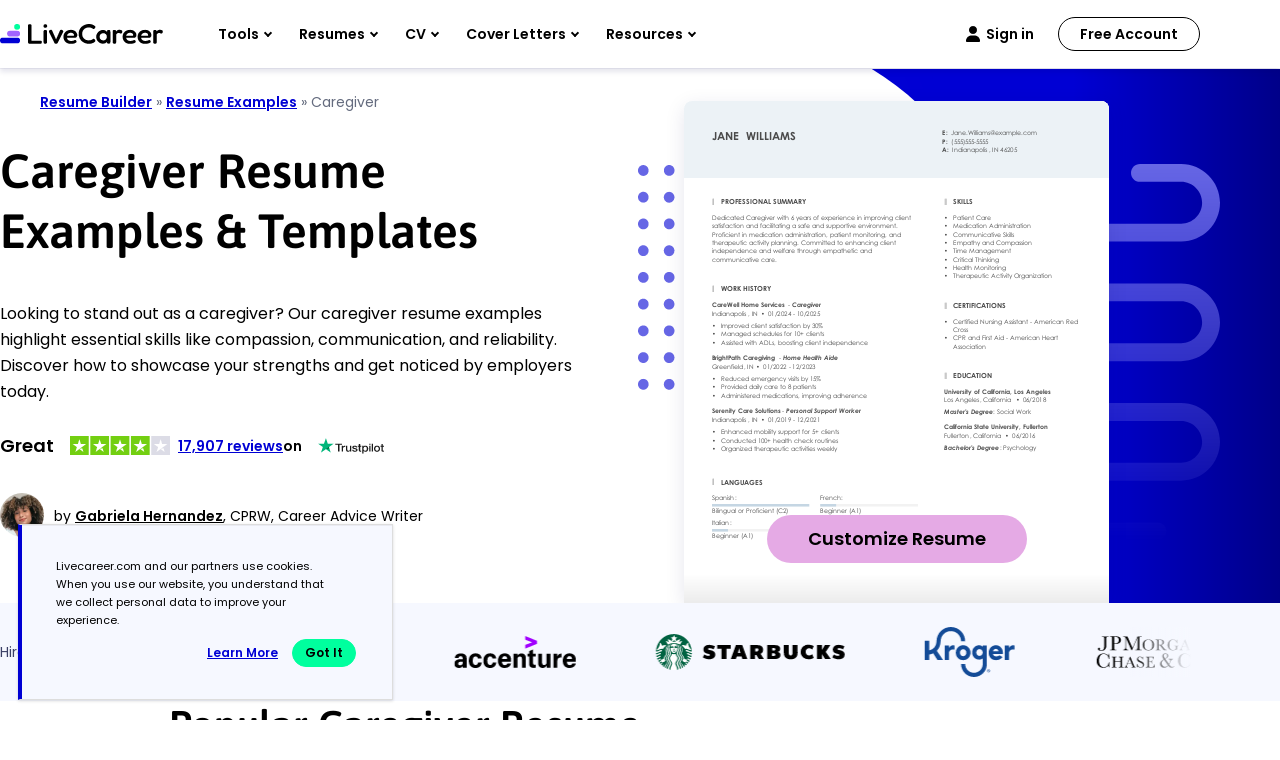

--- FILE ---
content_type: text/html
request_url: https://www.livecareer.com/resume-examples/caregiver
body_size: 28462
content:
<!DOCTYPE html><html lang="en-US" ><head><meta charset="UTF-8" /><meta name="viewport" content="width=device-width, initial-scale=1" /><meta http-equiv="X-UA-Compatible" content="ie=edge" /> <script>var configUrls = {"ENV":"PROD","ACC_URL":"\/\/accountsv2.livecareer.com","VISITOR_URL":"\/\/assets.livecareer.com\/visitor\/tracking-v11.js","VISITOR_PRCD":"RWZ","VISITOR_FLAG":1,"VISITOR_PORTALCD":"LCA","CCPA_FLAG":1,"CCPACL_FLAG":1,"GDPR_BANNER_TEXT":{"eu":"Livecareer.com uses cookies as well as our third-party affiliates. No personal data is collected through cookies until you opt in to create your resume.","us":"Livecareer.com and our partners use cookies. When you use our website, you understand that we collect personal data to improve your experience."},"GDPR_LEARN_MORE_URL":{"eu":"\/privacy-policy","us":"\/privacy-policy"},"GDPR_LEARN_MORE_TEXT":"Learn more","PREFETCH_PORTAL_DESKTOP_URL":"https:\/\/assets.livecareer.com\/blobcontent\/lca\/scripts\/desktop\/prefetchscript.js","PREFETCH_PORTAL_MOBILE_URL":"https:\/\/assets.livecareer.com\/blobcontent\/lca\/scripts\/mobile\/prefetchscript.js","PREFETCH_BUILDER_RESOURCES_URL":"https:\/\/assets.livecareer.com\/blobcontent\/letter\/common\/scripts\/mpcl_prefetch_next_desktop.prod.js","PREFETCH_BUILDER_RESOURCES_MOBILE_URL":"https:\/\/assets.livecareer.com\/blobcontent\/letter\/common\/scripts\/mpcl_prefetch_next_mobile.prod.js","FRESHCHAT_FLAG":0,"SALESFORCE_FLAG":1,"JOB_SEARCH_EB_API":"https:\/\/www.livecareer.com\/eb","JOB_SEARCH_EB_JS_API":"https:\/\/www.livecareer.com\/jsg","BASE_URL":"https:\/\/www.livecareer.com","GTAG_SEND_TO":"G-TEPPBW8QXP","ASSETS_URL":"https:\/\/assets.livecareer.com"};</script><link rel="preload" href="https://fonts.gstatic.com/s/asap/v34/KFO9CniXp96a4Tc2EZzSuDAoKsHk0ZhJW34.woff2" as="font" type="font/woff" crossorigin="anonymous"><link rel="preload" href="https://fonts.gstatic.com/s/poppins/v24/pxiEyp8kv8JHgFVrJJfecg.woff2" as="font" type="font/woff" crossorigin="anonymous"><link rel="preload" href="https://fonts.gstatic.com/s/poppins/v24/pxiByp8kv8JHgFVrLEj6Z1xlFQ.woff2" as="font" type="font/woff" crossorigin="anonymous"><style>@font-face { font-family: "Asap"; font-style: normal; font-weight: 600; font-stretch: 75% 125%; font-display: swap; src: url(https://fonts.gstatic.com/s/asap/v34/KFO9CniXp96a4Tc2EZzSuDAoKsHk0ZhJW34.woff2) format("woff2"); unicode-range: U+0000-00FF, U+0131, U+0152-0153, U+02BB-02BC, U+02C6, U+02DA, U+02DC, U+0304, U+0308, U+0329, U+2000-206F, U+20AC, U+2122, U+2191, U+2193, U+2212, U+2215, U+FEFF, U+FFFD; } @font-face { font-family: "Poppins"; font-style: normal; font-weight: 400; font-display: swap; src: url(https://fonts.gstatic.com/s/poppins/v24/pxiEyp8kv8JHgFVrJJfecg.woff2) format("woff2"); unicode-range: U+0000-00FF, U+0131, U+0152-0153, U+02BB-02BC, U+02C6, U+02DA, U+02DC, U+0304, U+0308, U+0329, U+2000-206F, U+20AC, U+2122, U+2191, U+2193, U+2212, U+2215, U+FEFF, U+FFFD; } @font-face { font-family: "Poppins"; font-style: normal; font-weight: 600; font-display: swap; src: url(https://fonts.gstatic.com/s/poppins/v24/pxiByp8kv8JHgFVrLEj6Z1xlFQ.woff2) format("woff2"); unicode-range: U+0000-00FF, U+0131, U+0152-0153, U+02BB-02BC, U+02C6, U+02DA, U+02DC, U+0304, U+0308, U+0329, U+2000-206F, U+20AC, U+2122, U+2191, U+2193, U+2212, U+2215, U+FEFF, U+FFFD; }</style><link rel="preload" href="https://assets.livecareer.com/blob/common/scripts/splashMetrics.min.js?v=latest" as="script"><link rel="preload" href="https://assets.livecareer.com/blob/common/scripts/splashEventStream.min.js?v=latest" as="script"><script type = "text/javascript">var userCountry,analyticsConsent,adConsent,seocheck=!0,isIE=/MSIE|Trident/.test(window.navigator.userAgent);function u(e){return/(?:^|\.)?(qa|reg|stg|www)\./i.test(location.hostname)?/^(?:https?:)?\/\//i.test(e)?e:"https://assets.livecareer.com"+("/"===e.charAt(0)?e:"/"+e):e}function loadScript(e){var t=document.createElement("script");return t.setAttribute("type","text/javascript"),t.setAttribute("src",u(e)),document.head.appendChild(t),t}function loadStyle(e){var t=document.head,n=document.createElement("link");return n.type="text/css",n.rel="stylesheet",n.href=u(e),t.appendChild(n),n}function readCookie(e){for(var t=e+"=",n=document.cookie.split(";"),r=0;r<n.length;r++){for(var o=n[r];" "==o.charAt(0);)o=o.substring(1,o.length);if(0==o.indexOf(t))return o.substring(t.length,o.length)}return null}function getUrlParameter(e){for(var t=window.location.href.slice(window.location.href.indexOf("?")+1).split("&"),n=0;n<t.length;n++){var r=t[n].split("=");if(r[0]==e)return r[1]}return""}function look_up_service_call(){var e=new XMLHttpRequest;e.open("GET","/lcapp/ajax-call/ajax_call.php",!0),e.onload=function(){if(this.status>=200&&this.status<400){var e=JSON.parse(this.response);userCountry=e.countryCode.toLowerCase()}else userCountry="us"},e.send()}window.NodeList&&!NodeList.prototype.forEach&&(NodeList.prototype.forEach=Array.prototype.forEach);if(""==(userCountry=getUrlParameter("testcountry").toLowerCase())){for(var nameEQ="testcountry=",ca=document.cookie.split(";"),i=0;i<ca.length;i++){for(var c=ca[i];" "==c.charAt(0);)c=c.substring(1,c.length);0==c.indexOf(nameEQ)&&(userCountry=c.substring(nameEQ.length,c.length))}if(""==userCountry){var x=readCookie("x-georegion");if(null!=x){var t=(x=x.split(","))[1].toLowerCase();userCountry=t}else {var ajaxRequest=new XMLHttpRequest;ajaxRequest.open("HEAD","/lcapp/ajax-call/geo.php",!0),ajaxRequest.send(),ajaxRequest.onreadystatechange=function(){if(this.readyState==this.HEADERS_RECEIVED){var e=ajaxRequest.getResponseHeader("x-geo-header");if(null!=e){var t=(e=e.split(","))[1].split("=")[1].toLowerCase();userCountry=t}else look_up_service_call()}}}}}else document.cookie="testcountry="+userCountry.toUpperCase()+";path=/;domain="+document.domain.slice(document.domain.indexOf(".")).replace(/\//g,"");function cta_click(e="",t=""){setTimeout(function () {return gtag("event","cta_click",{cta_location:t,cta_text:e,send_to:configUrls.GTAG_SEND_TO}),!0}.bind(this), 0);}</script><script type = "text/javascript">function checkXdeviceType(){var device=readCookie("x-device-type"); if (["desktop", "tablet", "mobile"].includes(device)){return device;}else{ return false;}}function checkIsMobile(){var device = checkXdeviceType();if (device === "mobile"){return true;}else{return null==navigator.userAgent.match(/iPad/i)&&/Android|webOS|iPhone|iPad|iPod|BlackBerry|Windows Phone/i.test(navigator.userAgent)}}var isMobile = checkIsMobile();</script><script type="text/javascript">function loadDynamicScriptFileAsync(n, t) { return new Promise(function (i, e) { try { var o = document.createElement("script"); o.src = n, o.onload = i, o.async = null == t || null == t || t, o.onerror = function (n) { e(n, o) }; var r = document.getElementsByTagName("script")[0]; r.parentNode.insertBefore(o, r) } catch (n) { e(n) } }) }

    function InitializeMetricsForPage(e,f,a){(null==a|| void 0==a)&&(a={useDevJs:!1}),(""==a.commonScriptsUrl|| void 0==a.commonScriptsUrl)&&(a.commonScriptsUrl="https://assets.livecareer.com"+"/blob/common"),(""==a.clientEventsAPIUrl|| void 0==a.clientEventsAPIUrl)&&(a.clientEventsAPIUrl=location.protocol+"//"+location.host+"/clientevents");var c=a.commonScriptsUrl+"/scripts/splashEventStream"+(!0==a.useDevJs?"":".min")+".js?v="+(void 0==a.besVer?"latest":a.besVer),d=a.commonScriptsUrl+"/scripts/splashMetrics"+(!0==a.useDevJs?"":".min")+".js?v="+(void 0==a.muVer?"latest":a.muVer),b=[];b.push(loadDynamicScriptFileAsync(c,!0)),b.push(loadDynamicScriptFileAsync(d,!0)),Promise.all(b).then(function(){var b=MetricsUtil.ClassInitializers.getNewConfigurationObject(a.MuCfg);b.Value_PortalCD=e,b.Value_ProductCD=f,b.splashEventsUrl=c,b.useForcePushForAllEvents=void 0==a.useForcePushForAllEvents||a.useForcePushForAllEvents,b.SplashConfig.AjaxDetails.eventsPostEndpointUrl=a.clientEventsAPIUrl+"/"+b.SplashConfig.AjaxDetails.eventsPostEndpointUrl,MetricsUtil.initializeAsync(window,b)})}

    var addParamsData={MuCfg:{enableWebVitals:true}};
    InitializeMetricsForPage("LCA", "RWZ",addParamsData);</script> <script type="text/javascript">var vstrScript = loadScript("//assets.livecareer.com/visitor/tracking-v11.js");
            vstrScript.onload = function () {
                productCd = "RWZ";
                portalCd  = "LCA";
                includeUseragent = true;
                includeGeolocation = false;
                isRewriteConfigured = true;
                try {
                    TS.Track(productCd, portalCd, includeUseragent, includeGeolocation, isRewriteConfigured,"/",true);
                } catch (err) {
                    //console.log("visitor error: "+err)
                }
            };</script><script type="text/javascript">var y = Math.floor((Math.random() * 10) + 1);
            var x = y % 5;
            if (x == 0){loadScript("/lcapp/themes/livecareer/js/wp-lc-nr.js")}</script><link rel="preload" as="image" href="https://www.livecareer.com/lcapp/themes/livecareer/rebrand/images/logo.svg"> <!-- Search Engine Optimization by Rank Math PRO - https://rankmath.com/ --><title>4 Caregiver Resume Examples, Templates, &amp; Tips for 2026</title><meta name="description" content="Explore our professional caregiver resume examples and templates, and find expert tips on how to write an interview-winning resume."/><meta name="robots" content="follow, index, max-snippet:-1, max-video-preview:-1, max-image-preview:large"/><link rel="canonical" href="https://www.livecareer.com/resume-examples/caregiver" /><meta property="og:locale" content="en_US" /><meta property="og:type" content="website" /><meta property="og:title" content="4 Caregiver Resume Examples, Templates, &amp; Tips for 2026" /><meta property="og:description" content="Explore our professional caregiver resume examples and templates, and find expert tips on how to write an interview-winning resume." /><meta property="og:url" content="https://www.livecareer.com/resume-examples/caregiver" /><meta property="og:site_name" content="LiveCareer" /><meta property="og:updated_time" content="2026-01-18T01:24:42-04:00" /><meta property="og:image" content="https://www.livecareer.com/lcapp/uploads/2025/10/caregiver.png" /><meta property="og:image:secure_url" content="https://www.livecareer.com/lcapp/uploads/2025/10/caregiver.png" /><meta property="og:image:width" content="900" /><meta property="og:image:height" content="1350" /><meta property="og:image:alt" content="Caregiver" /><meta property="og:image:type" content="image/png" /><meta property="article:published_time" content="2017-06-01T16:58:16-04:00" /><meta property="article:modified_time" content="2026-01-18T01:24:42-04:00" /><meta name="twitter:card" content="summary_large_image" /><meta name="twitter:title" content="4 Caregiver Resume Examples, Templates, &amp; Tips for 2026" /><meta name="twitter:description" content="Explore our professional caregiver resume examples and templates, and find expert tips on how to write an interview-winning resume." /><meta name="twitter:image" content="https://www.livecareer.com/lcapp/uploads/2025/10/caregiver.png" /><meta name="twitter:label1" content="Time to read" /><meta name="twitter:data1" content="10 minutes" /> <script type="application/ld+json" class="rank-math-schema-pro">{"@context":"https://schema.org","@graph":[{"@type":"WebPage","@id":"https://www.livecareer.com/resume-examples/caregiver#webpage","url":"https://www.livecareer.com/resume-examples/caregiver","name":"4 Caregiver Resume Examples, Templates, &amp; Tips for 2026","datePublished":"June 1, 2017","dateModified":"January 18, 2026","description":"Explore our professional caregiver resume examples and templates, and find expert tips on how to write an interview-winning resume.","inLanguage":"en-US","isPartOf":{"@type":"WebSite","@id":"https://www.livecareer.com/resume-examples/caregiver#website","url":"https://www.livecareer.com/resume-examples/caregiver","name":"LiveCareer","inLanguage":"en-US","description":"Get trusted resume help from LiveCareer's professional writing services, expert resume writers, easy-to-use templates, resume examples and more. View now!"},"breadcrumb":{"@id":"https://www.livecareer.com/resume-examples/caregiver#breadcrumb"},"primaryImageOfPage":{"@type":"ImageObject","@id":"/lcapp/uploads/2025/10/caregiver.png","url":"/lcapp/uploads/2025/10/caregiver.png","height":"1350","width":"900","description":"Caregiver Resume Examples &amp; Templates"},"potentialAction":{"@type":"ReadAction","target":"https://www.livecareer.com/resume-examples/caregiver"},"speakable":{"@type":"SpeakableSpecification","xpath":["/html/head/title","/html/head/meta[@name='description']/@content"]}},{"@type":"ImageObject","@id":"/lcapp/uploads/2025/10/caregiver.png","url":"/lcapp/uploads/2025/10/caregiver.png","width":"900","height":"1350","caption":"Caregiver","inLanguage":"en-US"},{"@type":"BreadcrumbList","@id":"https://www.livecareer.com/resume-examples/caregiver#breadcrumb","itemListElement":[{"@type":"ListItem","position":"1","item":{"@id":"https://www.livecareer.com","name":"Resume Builder"}},{"@type":"ListItem","position":"2","item":{"@id":"https://www.livecareer.com/resume-examples","name":"Resume Examples"}},{"@type":"ListItem","position":"3","item":{"@id":"https://www.livecareer.com/resume-examples/caregiver","name":"Caregiver"}}]},{"@type":["FAQPage"],"mainEntity":[{"@type":"Question","name":"Should I include a cover letter with my caregiver resume?","acceptedAnswer":{"@type":"Answer","text":"Absolutely. Including a cover letter can make a significant difference in your job application by highlighting your relevant skills and demonstrating your enthusiasm for the position. If you\u2019re looking for assistance, check out our comprehensive guide on how to write a cover letter. Alternatively, you can use our Cover Letter Generator to create one quickly and easily."}},{"@type":"Question","name":"Can I use a resume if I\u2019m applying internationally, or do I need a CV?","acceptedAnswer":{"@type":"Answer","text":"When applying for jobs outside the U.S., use a CV instead of a resume. A CV provides a comprehensive overview of your professional history and is often required in many countries. Explore CV examples and detailed guides to learn how to write a CV effectively."}},{"@type":"Question","name":"What soft skills are important for caregivers?","acceptedAnswer":{"@type":"Answer","text":"Soft skills such as patience, empathy, and effective communication are essential for caregivers. These interpersonal skills foster trust and understanding with those in their care, enabling caregivers to provide support that improves the well-being of individuals while promoting a collaborative environment among colleagues."}},{"@type":"Question","name":"I\u2019m transitioning from another field. How should I highlight my experience?","acceptedAnswer":{"@type":"Answer","text":"Highlight your transferable skills, such as communication, empathy, and organization. These abilities showcase your readiness to excel in caregiving roles despite minimal direct experience. Share specific instances from previous jobs that illustrate how these strengths can improve patient interactions and support team dynamics effectively."}},{"@type":"Question","name":"Where can I find inspiration for writing my cover letter as a caregiver?","acceptedAnswer":{"@type":"Answer","text":"For those applying for caregiver roles, exploring professional cover letter examples can be incredibly beneficial. These samples offer valuable content ideas and formatting tips to help you effectively showcase your qualifications and personal story in a compelling way."}},{"@type":"Question","name":"How do I write a resume with no experience?","acceptedAnswer":{"@type":"Answer","text":"If you're looking for a resume with no experience as a caregiver, focus on your volunteer work, caregiving for family or friends, and any relevant certifications. Highlight your compassion, patience, and communication skills. Employers appreciate dedication and a genuine desire to assist others. Your unique experiences can differentiate you and demonstrate your potential to thrive in this role."}}]}]}</script> <!-- /Rank Math WordPress SEO plugin --><link rel="preload" href="/lcapp/themes/livecareer/images/featured-in-logos.svg" as="image" media="(min-width: 768px)"><style class="optimize_css_2" type="text/css" media="all">:root{--black:#000;--white:#fff;--grey-200:#E6EAF5;--grey-300:#CCD1DF;--grey-400:#ACB4CA;--grey-500:#8F97A5;--grey-600:#646B7E;--grey-700:#505665;--grey-800:#3C404C;--grey-900:#282B32;--midnight-100:#F3F3FD;--midnight-200:#E6E6FB;--midnight-300:#CCCCF6;--midnight-400:#B1B1F2;--midnight-500:#8C8CEB;--midnight-600:#6666E5;--midnight-700:#33D;--midnight-800:#0000D4;--midnight-900:#00007F;--midnight-1000:#005;--midnight-1100:#0003;--midnight-1200:#1a1f9c;--mystic-100:#F6F8FF;--mystic-200:#EBEDFF;--mystic-300:#D8DDFF;--mystic-400:#C9D0FF;--mystic-500:#A9B4FF;--mystic-600:#94A1FF;--mystic-700:#7681CC;--mystic-800:#596199;--mystic-900:#3B4066;--mystic-1000:#1E2033;--mystic-1100:#94A1FF66;--royal-100:#F9F6FF;--royal-200:#F2E9FF;--royal-300:#E6D7FF;--royal-400:#D2B5FF;--royal-500:#BA8DFF;--royal-600:#A164FF;--royal-700:#8150CC;--royal-800:#613C99;--royal-900:#402866;--royal-1000:#201433;--royal-1100:#b5b8ff;--royal-1200:#AFB8FF;--bb-100:#FCF5FC;--bb-200:#FAEEFA;--bb-300:#F5DDF5;--bb-400:#EFCCEF;--bb-500:#EABBEA;--bb-600:#E5AAE5;--bb-700:#B788B7;--bb-800:#896689;--bb-900:#5C445C;--bb-1000:#2E222E;--bb-1100:#E5AAE566;--icy-100:#EFFAFF;--icy-200:#E2F2FB;--icy-300:#C6E5F6;--icy-400:#A9D9F2;--icy-500:#8DCCED;--icy-600:#70BFE9;--icy-700:#5A99BA;--icy-800:#43738C;--icy-900:#2D4C5D;--icy-1000:#16262F;--icy-1100:#70BFE966;--neon-100:#ECFFF8;--neon-200:#DAFFF1;--neon-300:#ADFFE0;--neon-400:#7DFFCE;--neon-500:#47FFB9;--neon-600:#00FF9E;--neon-700:#00CC7E;--neon-800:#00995F;--neon-900:#00663F;--neon-1000:#003320;--neon-1100:#00d084;--citrus-100:#FFF9E6;--citrus-200:#FFF6D6;--citrus-300:#FFEDAD;--citrus-400:#FFE485;--citrus-500:#FFDB5C;--citrus-600:#FFD233;--citrus-700:#CCA829;--citrus-800:#997E1F;--citrus-900:#665414;--citrus-1000:#332A0A;--citrus-1100:#FFD23366;--citrus-1200:#ffd8a2;--salmon-100:#FDF4F0;--salmon-200:#FFECE4;--salmon-300:#FFD9CA;--salmon-400:#FFC6AF;--salmon-500:#FFB395;--salmon-600:#FFA07A;--salmon-700:#CC8062;--salmon-800:#996049;--salmon-900:#664031;--salmon-1000:#332018;--salmon-1100:#FFA07A66;--error-100:#D30000;--font-family-base:"Poppins",sans-serif;--font-family-heading:"Asap",sans-serif;--font-weight-heading:600;--font-size-base:1.6rem;--line-height-base:2.4rem;--text-color-base:var(--black);--font-size-h1:5.8rem;--line-height-h1:7rem;--font-size-h1-sm:4.8rem;--line-height-h1-sm:6rem;--font-size-h2:4rem;--line-height-h2:4.8rem;--font-size-h3:2.8rem;--line-height-h3:3.8rem;--font-size-h4:2.2rem;--line-height-h4:3.4rem;--font-size-h1-mobile:4rem;--line-height-h1-mobile:4.8rem;--font-size-h1-sm-mobile:3.6rem;--line-height-h1-sm-mobile:4.6rem;--font-size-h2-mobile:3.6rem;--line-height-h2-mobile:4.6rem;--font-size-h3-mobile:2.8rem;--line-height-h3-mobile:3.8rem;--font-size-h4-mobile:2rem;--line-height-h4-mobile:2.6rem;--container-md:1140px;--container-sm:950px;--container-xs:750px;--container-padding-inline:30px;--container-padding-inline-mobile:16px;--blade-margin-block:80px;--blade-margin-block-mobile:64px;--btn-min-width:260px;--btn-height:48px;--btn-min-width-md:159px;--btn-height-md:34px;--btn-color:var(--black);--btn-font-size:1.8rem;--btn-line-height:2.4rem;--btn-font-weight:600;--btn-font-size-md:1.4rem;--btn-line-height-md:1.8rem;--btn-font-weight-md:600;--btn-radius:24px;--btn-padding-x:24px;--btn-padding-y:12px;--btn-padding-x-md:24px;--btn-padding-y-md:8px;--btn-transition:background 0.2s ease-in-out;--btn-text-transform:capitalize;--btn-white-space:nowrap;--btn-primary-bg:var(--neon-600);--btn-primary-bg-hover:var(--neon-700);--btn-secondary-bg:var(--bb-600);--btn-secondary-bg-hover:var(--bb-700);--btn-tertiary-bg:transparent;--btn-tertiary-bg-hover:rgba(0,0,0,.1);--btn-tertiary-darker-hover:rgba(0,0,0,.3);--btn-tertiary-border:var(--black)}*,*::before,*::after{box-sizing:border-box}html{font-size:62.5%}body{font-family:var(--font-family-base);font-size:var(--font-size-base);font-weight:400;line-height:var(--line-height-base);margin:0;color:var(--text-color-base);line-height:1.625;overflow-x:hidden}button,input,select,textarea{font-family:inherit}h1,h2,h3,h4,h5,h6{font-family:var(--font-family-heading);font-weight:var(--font-weight-heading)}h1{font-size:var(--font-size-h1);line-height:var(--line-height-h1)}h2{font-size:var(--font-size-h2);line-height:var(--line-height-h2)}h3{font-size:var(--font-size-h3);line-height:var(--line-height-h3)}h4,h5,h6{font-size:var(--font-size-h4);line-height:var(--font-size-h4)}:is(.container,.container-sm,.container-xs){width:100%;margin-inline:auto;padding-inline:var(--container-padding-inline)}.container{max-width:calc(var(--container-md) + (var(--container-padding-inline) * 2))}.container-sm{max-width:calc(var(--container-sm) + (var(--container-padding-inline) * 2))}.container-xs{max-width:calc(var(--container-xs) + (var(--container-padding-inline) * 2))}.blade{margin-block:var(--blade-margin-block)}:is(.container,.container-sm,.container-xs) :is(.container,.container-sm,.container-xs){padding-inline:0;margin-block:0}.container .container-xs{max-width:var(--container-xs)}.h1-sm h1{font-size:var(--font-size-h1-sm);line-height:var(--line-height-h1-sm)}p{margin-bottom:30px}a{color:#0000D4;text-decoration:underline;font-weight:600}.container-dark a{color:#00FF9E}a:hover{text-decoration:none}.header .navigation>ul .main-menu button{color:var(--black)}@media (max-width:767px){h1{font-size:var(--font-size-h1-mobile);line-height:var(--line-height-h1-mobile)}h2{font-size:var(--font-size-h2-mobile);line-height:var(--line-height-h2-mobile)}h3{font-size:var(--font-size-h3-mobile);line-height:var(--line-height-h3-mobile)}h4,h5,h6{font-size:var(--font-size-h4-mobile);line-height:var(--line-height-h4-mobile)}:is(.container,.container-sm,.container-xs){padding-inline:var(--container-padding-inline-mobile)}.container{max-width:calc(var(--container-md) + (var(--container-padding-inline-mobile) * 2))}.container-sm{max-width:calc(var(--container-sm) + (var(--container-padding-inline-mobile) * 2))}.container-xs{max-width:calc(var(--container-xs) + (var(--container-padding-inline-mobile) * 2))}.h1-sm h1{font-size:var(--font-size-h1-sm-mobile);line-height:var(--line-height-h1-sm-mobile)}.blade{margin-block:var(--blade-margin-block-mobile)}}.btn{border-radius:var(--btn-radius);cursor:pointer;color:var(--btn-color);display:inline-block;font-size:var(--btn-font-size);font-weight:var(--btn-font-weight);line-height:var(--btn-line-height);height:var(--btn-height);min-width:var(--btn-min-width);padding:var(--btn-padding-y) var(--btn-padding-x);text-align:center;transition:var(--btn-transition);text-decoration:none;text-transform:var(--btn-text-transform);white-space:var(--btn-white-space)}.btn-primary{background:var(--btn-primary-bg)}.btn-secondary{background:var(--btn-secondary-bg)}.btn-tertiary{background:var(--btn-tertiary-bg);border:2px solid var(--btn-tertiary-border);padding:1rem var(--btn-padding-x)}.btn-tertiary-darker{background:transparent;border:2px solid var(--white);padding:1rem var(--btn-padding-x);color:var(--white)}@media (min-width:768px){.btn-primary:hover{background:var(--btn-primary-bg-hover)}.btn-secondary:hover{background:var(--btn-secondary-bg-hover)}.btn-tertiary:hover{background:var(--btn-tertiary-bg-hover)}.btn-tertiary-darker:hover{background:var(--btn-tertiary-darker-hover)}.btn-md{font-size:var(--btn-font-size-md);font-weight:var(--btn-font-weight-md);line-height:var(--btn-line-height-md);height:var(--btn-height-md);min-width:var(--btn-min-width-md);padding:var(--btn-padding-y-md) var(--btn-padding-x-md)}}@media (max-width:767px){.btn{min-width:100%;transition:none}}.text-center{text-align:center}.text-bold{font-weight:700}.mt-0{margin-top:0!important}.mb-0{margin-bottom:0!important}.pt-0{padding-top:0!important}.pb-0{padding-bottom:0!important}.px-0{padding-inline:0!important}.py-0{padding-block:0!important}img{max-width:100%;height:auto}.lc-scrollbar::-webkit-scrollbar{width:8px}.lc-scrollbar::-webkit-scrollbar-track{border-radius:50px;background:var(--grey-200)}.lc-scrollbar::-webkit-scrollbar-thumb{background:var(--grey-400);border-radius:50px}.link-breads-sec .site-inner{max-width:calc(var(--container-md) + (var(--container-padding-inline) * 2));padding-inline:var(--container-padding-inline);margin:24px auto 0;font-size:1.4rem;line-height:2rem;position:relative;z-index:2;color:var(--grey-600)}.link-breads-sec .site-inner strong{font-weight:400}.optScrlTop span{position:absolute}.optScrlTop .fa-chevron-up{display:inline-block;position:relative}body .optScrlTop{padding:0;position:fixed;right:2%;bottom:2%;cursor:pointer;border:none;z-index:99;background:var(--white);box-shadow:0 2px 5px 0 #0000551A;width:52px;height:52px;color:var(--black);border-radius:8px}body .optScrlTop .fa-chevron-up{background:none;width:11px;height:11px;border:solid var(--black);border-width:3px 3px 0 0;transform:rotate(-45deg);top:-4px}body .optScrlTop span{font-weight:700;font-size:1.6rem;line-height:1.7rem;right:12px;bottom:6px}body .optScrlTop:hover{background:#ECEEFF}h2 strong,h3 strong,h2 b,h3 b{font-weight:600}.visitor-model{background:rgba(74,74,74,.78);position:fixed;left:0;right:0;top:60px;bottom:0;z-index:999;text-align:center;padding:1rem;display:none}.visitor-model .model-container{max-width:1100px;position:relative;background:#fff;border-radius:10px;box-shadow:0 2px 4px rgba(0,0,0,.1);background-color:#fafafa;max-height:100%;margin:0 auto;overflow-y:auto}.visitor-model .model-header img{max-height:165px}.visitor-model h2{font-size:2.4rem;margin:2rem 0;line-height:3rem}.visitor-model p{font-size:2.4rem;font-weight:600;margin-bottom:1.5rem;line-height:2.8rem}.visitor-model .ctas a{display:block;margin:0 auto}.visitor-model .ctas a:first-child::after{content:'';background:url(/lcapp/themes/livecareer/images/flag.png);display:inline-block;width:31px;height:20px;margin-left:.9rem;position:relative;top:3px}.visitor-model .ctas a:last-child{color:#949494;font-size:1.2rem;font-weight:500;text-decoration:underline;margin-top:1.8rem;display:inline-block}.visitor-model .btn{max-width:300px}.visitor-model .model-content{padding-bottom:3rem}.visitor-model .model-content ul{max-width:435px;margin:0 auto 2rem;list-style:none}.visitor-model .model-content ul li{position:relative;text-align:left;font-size:2rem;padding-left:1.3rem}.visitor-model .model-content ul li::before{content:'';background-image:url("data:image/svg+xml,%3Csvg xmlns='http://www.w3.org/2000/svg' viewBox='0 0 512 512'%3E%3Cpath fill='%23d67200' d='M173.898 439.404l-166.4-166.4c-9.997-9.997-9.997-26.206 0-36.204l36.203-36.204c9.997-9.998 26.207-9.998 36.204 0L192 312.69 432.095 72.596c9.997-9.997 26.207-9.997 36.204 0l36.203 36.204c9.997 9.997 9.997 26.206 0 36.204l-294.4 294.401c-9.998 9.997-26.207 9.997-36.204-.001z'/%3E%3C/svg%3E");width:15px;height:15px;display:inline-block;position:absolute;left:-18px;top:9px;background-repeat:no-repeat}.visitor-model .model-content ul li:not(:last-child){margin-bottom:1rem}.visitor-model .model-header span{position:absolute;right:27px;top:0;color:#fff;font-size:3.8rem;font-weight:600;text-shadow:0 0 6px #000;cursor:pointer}.resume-popup{display:none}.lc-container-md,.lc-container-sm,.lc-container-xs{padding-left:16px;padding-right:16px;margin-left:auto;margin-right:auto}.lc-container-md{max-width:1170px}.lc-container-sm{max-width:950px}.lc-container-xs{max-width:780px}@media (max-width:767px){.link-breads-sec .site-inner{max-width:calc(var(--container-md) + (var(--container-padding-inline-mobile) * 2));padding-inline:var(--container-padding-inline-mobile)}body .optScrlTop{right:5px;bottom:137px}.visitor-model .model-container{top:50%;transform:translateY(-50%)}.visitor-model h2{font-size:1.4rem;padding:0 2rem;line-height:2rem;font-weight:400;margin:1.6rem 0 1.9rem;letter-spacing:-.1px}.visitor-model h2 br{display:none}.visitor-model p{font-size:1.4rem;font-weight:600;letter-spacing:-.1px;line-height:2rem}.visitor-model .btn{max-width:calc(100% - 20px);min-width:auto}.model-content ul{max-width:310px}.visitor-model .model-content ul{max-width:275px;margin:0 auto 2.7rem}.visitor-model .model-content ul li{font-size:1.2rem}.visitor-model .ctas a:last-child{font-size:1rem}.visitor-model .model-header span{right:15px;top:10px;font-size:2rem}}</style><style class="optimize_css_2" type="text/css" media="all">.header{background:#fff;box-shadow:0 1px 0 0 rgba(0,0,85,.05),0 4px 5px 0 rgba(0,0,85,.1);position:sticky;top:0;left:0;z-index:91}.header ul{margin:0;padding:0;list-style-type:none}.header-inner-container{display:flex;height:68px;justify-content:space-between}.header .header-left{display:flex}.header .header-right{display:flex;align-items:center;flex-basis:calc(100% - 204px);justify-content:space-between}.header .logo{display:flex;align-items:center;flex-basis:163px}.header .header-right-links{display:flex;align-items:center}.header .header-hamburger{cursor:pointer;display:none;height:40px;width:44px;padding:12px}.header .header-hamburger::before,.header .header-hamburger span,.header .header-hamburger::after{background:var(--black);border-radius:2px;content:"";display:block;width:21px;height:3px}.header .header-hamburger span{margin:3px 0}.header.hamburger-open .header-hamburger span{opacity:0}.header.hamburger-open .header-hamburger::before{transform:translate(0,5px) rotate(-45deg)}.header.hamburger-open .header-hamburger::after{transform:translate(0,-7px) rotate(45deg)}.header .navigation>ul{display:flex}.header .navigation>ul .main-menu button{background:transparent;border:none;cursor:pointer;color:var(--black);font-size:1.4rem;font-weight:600;padding:26px 14px}.header .navigation>ul .main-menu button::after{border:solid var(--black);border-width:0 1.5px 1.5px 0;content:"";display:inline-block;width:6px;height:6px;margin-left:6px;transform:rotate(45deg);position:relative;top:-3px}.header .navigation>ul .main-menu:hover button,.header .navigation>ul .main-menu.active button{color:var(--midnight-800)}.header .navigation>ul .main-menu:hover button::after,.header .navigation>ul .main-menu.active button::after{border-color:var(--midnight-800)}.header .navigation>ul .main-menu.active button::after{transform:rotate(225deg);top:0}.header .header-sign-in{background:url(/lcapp/themes/livecareer/rebrand/images/signin.svg) left center no-repeat;color:var(--black);display:flex;align-items:center;font-size:1.4rem;font-weight:600;line-height:18px;padding:0 0 0 20px;margin-right:24px;text-decoration:none;height:100%}.header .header-sign-in:hover{background-image:url(/lcapp/themes/livecareer/rebrand/images/signin-hover.svg);color:var(--midnight-800)}.header .btn-header-free{border:1px solid var(--btn-tertiary-border);font-size:1.4rem;height:34px;line-height:32px;min-width:142px;padding:0}.header .sub-menu-wrap{box-shadow:0 1px 0 0 rgba(0,0,85,.05),0 4px 5px 0 rgba(0,0,85,.1);border-radius:0 0 24px 24px;background:#fff;display:none;padding-block:32px;position:absolute;left:0;top:68px;width:100%}.header .sub-menu-wrap::before{box-shadow:0 1px 0 0 rgba(0,0,85,.05),0 4px 5px 0 rgba(0,0,85,.1);content:"";height:8px;display:block;position:absolute;left:0;top:-8px;width:100%}.header .sub-menu-two-column,.header .sub-menu-three-column{display:flex;gap:0 24px;width:100%}.header .sub-menu-two-column .sub-menu-column{flex-basis:50%}.header .sub-menu-three-column .sub-menu-column{flex-basis:33.9%}.header .sub-menu-heading{color:var(--grey-600);font-size:1.2rem;font-weight:600;line-height:1.6rem;margin-bottom:20px;padding-left:16px;text-transform:uppercase}.header .header-icon-wrap{flex-basis:58px;height:58px;position:relative}.header .header-icon-wrap::before{border-radius:12px;content:"";display:block;width:100%;height:100%;position:absolute;left:0;top:0}.header .header-icon-wrap.h-icon-rb::before{box-shadow:0 20px 25px -5px #E5AAE566}.header .header-icon-wrap.h-icon-cv::before{box-shadow:0 20px 25px -5px #FFA07A66}.header .header-icon-wrap.h-icon-cl::before{box-shadow:0 20px 25px -5px #FFD23366}.header .header-icon-wrap.h-icon-ats::before{box-shadow:0 20px 25px -5px #70BFE966}.header .header-icon-wrap.h-icon-cg::before{box-shadow:0 20px 25px -5px #94A1FF66}.header .menu-text-wrap{flex-basis:calc(100% - 58px);padding-left:24px}.header .sub-menu-column-no-icon .menu-text-wrap{flex-basis:100%;padding-left:0}.header .sub-menu-column.no-sub-menu-heading{margin-top:36px}.header .sub-menu-column ul>li{display:flex;position:relative;margin-bottom:12px;padding:16px 24px 16px 16px}.header .sub-menu-column ul>li:last-child{margin-bottom:0}.header .sub-menu-column ul>li a{color:var(--black);text-decoration:none;font-weight:600;position:absolute;left:0;top:0;padding:16px 0 0 98px;width:100%;height:100%}.header .sub-menu-column.sub-menu-column-no-icon ul>li a{padding-left:16px}.header .header-menu-text{color:var(--grey-600);font-size:1.4rem;line-height:2rem;margin:32px 0 0}.header .navigation>ul .main-menu.active .sub-menu-wrap{display:block}.header .header-mob-back{display:none}@media only screen and (min-width:768px){.header .sub-menu-column ul>li:hover{background:var(--mystic-100);border-radius:16px}.header .sub-menu-column ul>li:hover a{color:var(--midnight-800)}}@media only screen and (min-width:768px) and (max-width:1010px){.header .header-right{flex-basis:calc(100% - 132px)}.header .logo{width:130px}.header .header-sign-in{font-size:1.2rem}.header .navigation>ul .main-menu button{padding-inline:7px;font-size:1.2rem}.header .btn-header-free{font-size:1.2rem;min-width:100px}.header .sub-menu-two-column,.header .sub-menu-three-column{gap:0}.header .sub-menu-column ul>li a,.header .header-menu-text{font-size:1.2rem}.header .header-menu-text{margin-top:22px}}@media only screen and (max-width:767px){.header .header-inner-container{height:72px;position:relative;padding-right:18px}.header .header-left{justify-content:space-between;width:100%;align-items:center}.header .header-hamburger{display:block}.header .header-right{box-shadow:0 1px 0 0 rgba(0,0,85,.05),0 4px 5px 0 rgba(0,0,85,.1);background:#fff;border-radius:0 0 24px 24px;display:none;padding:24px 0 32px;position:absolute;left:0;top:72px;width:100%}.header.hamburger-open .header-right{display:block}.header .header-right::before{box-shadow:0 1px 0 0 rgba(0,0,85,.05),0 4px 5px 0 rgba(0,0,85,.1);content:"";height:8px;display:block;position:absolute;left:0;top:-8px;width:100%;width:100%}.header .navigation{max-height:calc(100vh - 146px);overflow-y:auto;padding:0 30px}.header .navigation>ul{display:block}.header .navigation>ul .main-menu button{font-size:1.6rem;display:flex;align-items:center;width:100%;padding:12px 0;text-align:left}.header .navigation>ul .main-menu button::after{border-width:0 2px 2px 0;margin-left:auto;transform:rotate(-45deg);width:8px;height:8px}.header.menu-open .navigation>ul .main-menu button,.header.menu-open .header-right-links{display:none}.header .header-right-links{display:block;padding:0 30px}.header .header-sign-in{font-size:1.6rem;padding-block:14px}.header .btn-header-free{background:var(--btn-primary-bg);border:none;font-size:var(--btn-font-size);height:var(--btn-height);line-height:var(--btn-line-height);margin-top:18px;padding:var(--btn-padding-y) var(--btn-padding-x);width:100%}.header.menu-open .header-mob-back{cursor:pointer;display:inline-block;font-size:1.4rem;font-weight:600;padding:10px 10px 10px 20px;position:relative}.header.menu-open .header-mob-back::before,.header.menu-open .header-mob-back::after{content:"";position:absolute;left:0;top:50%}.header.menu-open .header-mob-back::before{width:14px;height:2px;background:var(--black);transform:translateY(-50%)}.header.menu-open .header-mob-back::after{width:10px;height:10px;border-top:2px solid var(--black);border-left:2px solid var(--black);transform:translateY(-50%) rotate(-45deg)}.header .sub-menu-wrap{box-shadow:none;padding-block:0;position:static}.header .sub-menu-wrap::before{box-shadow:none}.header .sub-menu-two-column,.header .sub-menu-three-column{display:block;padding-top:12px}.header .sub-menu-column ul>li{padding:20px 0;margin:0}.header .sub-menu-column-no-icon ul>li{display:block;padding:4px 0}.header .sub-menu-heading{margin-bottom:4px;padding-left:0}.header .sub-menu-column-no-icon{margin-bottom:20px}.header .sub-menu-column-no-icon .sub-menu-heading{margin:8px 0}.header .menu-text-wrap{padding-left:16px}.header .sub-menu-column ul>li a{padding:20px 0 0 75px}.header .sub-menu-column.sub-menu-column-no-icon ul>li a{display:block;position:static;padding:7px 0}.header .sub-menu-column.no-sub-menu-heading{margin:0}.header .sub-menu-column-no-icon .header-menu-text{display:none}}</style><style class="optimize_css_2" type="text/css" media="all">.tp-widget-xs-joshua.trustpilot-header{min-height:28px;margin-bottom:30px}.tp-widget-xs-joshua .tpilot{width:100%}.tp-widget-xs-joshua .tpilot .wrap{display:flex;font-size:18px;align-items:center;line-height:12px;width:auto}.tp-widget-xs-joshua .tpilot .ratesvg{margin:0 8px 0 16px}.tp-widget-xs-joshua .tpilot .reviews{display:flex;align-items:center;font-size:14px;gap:3px}.tp-widget-xs-joshua.trustpilot-header .tpilot .svg-logo{margin-left:16px}.tp-widget-xs-joshua.trustpilot-header .tpilot .summary{width:100%;color:#000;font-weight:700}.tp-widget-xs-joshua.trustpilot-header .tpilot .tp-xs{display:flex;align-items:center}.tp-widget-xs-joshua.trustpilot-green-bg .tpilot .summary{color:#fff}.tp-widget-xs-joshua.trustpilot-footer{width:230px}.tp-widget-xs-joshua.trustpilot-footer .tpilot{margin-top:24px}.tp-widget-xs-joshua.trustpilot-footer .tpilot .summary{color:#fff;font-weight:700;font-family:var(--global-font-family);width:100%}.tp-widget-xs-joshua.trustpilot-footer .tpilot .tp-xs{display:flex;flex-wrap:wrap;justify-content:center}.tp-widget-xs-joshua.trustpilot-footer .tpilot .reviews{margin-top:8px}.tp-widget-xs-joshua.trustpilot-footer .tpilot .svg-logo{margin-left:8px}.tp-widget-xs-joshua.trustpilot-footer .tpilot .reviews a{color:#FFD8A2;text-decoration:underline}.tp-widget-xs-joshua.trustpilot-footer .tpilot .reviews a:hover{text-decoration:none}@media (max-width:768px){.tp-widget-xs-joshua.trustpilot-header{height:55px}.tp-widget-xs-joshua.trustpilot-header .tpilot .tp-xs{flex-direction:column;align-items:center}.tp-widget-xs-joshua.trustpilot-header .tpilot .ratesvg{margin-right:0}.tp-widget-xs-joshua.trustpilot-header .tpilot .reviews{margin-top:8px}.tp-widget-xs-joshua.trustpilot-footer{width:100%}.tp-widget-xs-joshua.trustpilot-footer .tpilot .ratesvg{margin-right:0}.tp-widget-xs-joshua.trustpilot-header .tpilot .svg-logo{margin-left:8px}}</style><style class="optimize_css_2" type="text/css" media="all">.gdpr-banner{background-color:#f7f7f7;border:1px solid #ddd;position:fixed;left:0;right:0;bottom:0;z-index:999;min-height:60px}.gdpr-inner{max-width:1170px;padding:20px 20px;margin:0 auto;text-align:left;position:relative}.gdpr-banner p{margin:0;font-size:14px;margin-right:20px}.gdpr-banner p a{font-weight:600;text-decoration:underline;color:#666}@media only screen and (min-width:992px){.gdpr-banner p a:hover{color:#000}}.gdpr-inner .close{float:right;font-size:2.7rem;font-weight:700;color:#333;cursor:pointer;opacity:.8;margin-top:-11px;position:absolute;right:10px;top:21px}.gdpr-section{text-align:center}@media screen and (max-width:1023px){.gdpr-banner p{padding-right:30px}}@media screen and (max-width:767px){.gdpr-banner p{font-size:1rem;line-height:1.6rem}.gdpr-inner{padding:10px 20px}}</style><style class="optimize_css_2" type="text/css" media="all">.hero-banner-bg-tilt{position:relative}.hero-banner-bg-tilt:after{content:"";background:#00006e;display:block;width:40%;height:calc(100% + 74px);position:absolute;right:0;top:-74px;z-index:-2}.hero-banner-wrapper .cover-letter-wrapper{display:flex;justify-content:space-between;position:relative}.cover-letter-column{flex-basis:calc(50% - 24px)}.author-banner-block{display:flex;font-size:1.4rem;margin-bottom:20px}.author-banner-block img{border-radius:50%;width:44px;height:44px;margin-right:10px}.author-banner-block>div{padding-top:12px}.author-banner-block a{color:var(--black)}.author-banner-block .last-update{font-size:1.2rem;color:var(--grey-600);display:block;padding-top:8px}.hero-banner-wrapper{margin-top:32px}.hero-banner-wrapper .reviews .svg-logo{width:66px}.hero-banner-wrapper .cover-letter-image-block{height:502px;width:425px;margin-left:60px;margin-top:auto;position:relative}.hero-banner-wrapper .anchor-over-image{position:absolute;left:50%;bottom:40px;transform:translateX(-50%)}.hero-banner-wrapper .cover-letter-column:last-child{display:flex}.hero-banner-wrapper .cover-letter-column:last-child::after{background:url(/lcapp/themes/livecareer/rebrand/images/mvp/mvp-banner-gradient.svg) no-repeat;background-position:right;background-size:auto 100%;content:"";display:block;height:calc(100% + 74px);width:624px;position:absolute;right:-154px;top:-74px;z-index:-1}.hero-banner-wrapper .anchor-image-wrap{box-shadow:0 5px 20px 0 rgba(0,0,85,.1);border-radius:8px 8px 0 0;display:block;height:100%;position:relative}.hero-banner-wrapper .anchor-image-wrap img{border-radius:8px 8px 0 0;height:100%}.hero-banner-wrapper .cover-letter-image-block::before{background:url(/lcapp/themes/livecareer/rebrand/images/mvp/mvp-banner-dots.svg) no-repeat;content:"";display:block;height:225px;width:89px;position:absolute;top:64px;left:-46px}.hero-banner-wrapper .anchor-image-wrap::after{background:linear-gradient(180deg,rgba(0,0,0,.0001) 0%,rgba(0,0,0,.08) 100%);content:"";display:block;height:30px;width:100%;position:absolute;bottom:0;left:0}@media all and (max-width:991px){.link-breads-sec .site-inner{padding-inline:30px}.hero-banner-bg-tilt:after{background:url(/lcapp/themes/livecareer/rebrand/images/mvp/mvp-banner-gradient-m.svg) no-repeat;background-size:100%;height:308px;right:auto;top:auto;bottom:0;width:100%}.hero-banner-wrapper .cover-letter-wrapper{display:block}.hero-banner-wrapper .cover-letter-column:last-child::after{display:none}.hero-banner-wrapper .cover-letter-image-block::before{display:none}.hero-banner-wrapper h1{text-align:center}.tp-widget-xs-joshua.trustpilot-header{margin-bottom:16px}.author-banner-block{justify-content:center}.hero-banner-wrapper .cover-letter-image-block{margin:0 auto;padding:20px 14px 0;overflow:hidden;height:380px;width:355px}.hero-banner-wrapper .anchor-image-wrap{height:auto}.hero-banner-wrapper .anchor-image-wrap img{height:auto}.hero-banner-wrapper .anchor-over-image{min-width:calc(100% - 32px)}}@media all and (max-width:767px){.link-breads-sec .site-inner{padding-inline:16px}.hero-banner-wrapper .cover-letter-image-block{width:100%}}</style><style class="optimize_css_2" type="text/css" media="all">.hired-by-container{color:var(--black);margin:0 auto;z-index:5;background:var(--mystic-100);position:relative}.hired-by-container .hired-by-container-inner{display:flex;align-items:center;justify-content:space-between;height:98px;z-index:1;max-width:calc(var(--container-md) + (var(--container-padding-inline) * 2));margin-inline:auto;padding-inline:var(--container-padding-inline)}.hired-by-container .hired-by-label{color:var(--mystic-900);font-size:1.4rem;line-height:2rem;margin:0}.hired-by-container .hired-by-img-container{flex-basis:calc(100% - 155px);overflow:hidden;position:relative}.hired-by-container .hired-by-img-container::before,.hired-by-container .hired-by-img-container::after{background:linear-gradient(270deg,rgba(246,248,255,0) 0%,#F6F8FF 87.7%);content:"";position:absolute;left:0;top:-24px;width:72px;height:98px;z-index:1}.hired-by-container .hired-by-img-container::after{transform:rotate(-180deg);left:auto;right:0}.hired-by-container .hired-by-img-wrap{display:flex;width:max-content;animation:hired-by-animation 20s linear infinite}.hired-by-container .hired-by-img-wrap img{margin-right:80px}@keyframes hired-by-animation{0%{transform:translateX(0%)}100%{transform:translateX(-50%)}}@media (max-width:767px){.hired-by-container{padding:0 14px;z-index:4}.hired-by-container .hired-by-container-inner{display:block;height:116px;padding:24px 10px}.hired-by-container .hired-by-label{font-size:1.4rem;line-height:2rem;text-align:center}.hired-by-container .hired-by-img-container{height:32px;margin-top:16px}.hired-by-container .hired-by-img-container::before,.hired-by-container .hired-by-img-container::after{height:32px;top:0}.hired-by-container .hired-by-img-wrap{height:100%}.hired-by-container .hired-by-img-wrap img{width:auto;height:32px}}@media (min-width:768px){.pjt-gutenberg .hero-banner-bg-tilt{overflow:hidden}.hero-banner-wrapper .anchor-image-wrap img{object-fit:cover;object-position:top}}@media (min-width:992px){.pjt-gutenberg .hero-banner-bg-tilt{margin-top:-43px}}</style><style class="optimize_css_2" type="text/css" media="all">.paralegal-repeater-wrapp h2{text-align:center;max-width:600px;margin:0 auto 16px}.paralegal-repeater-image h3{margin:0 0 32px;text-align:center;font-size:2.8rem;line-height:3.8rem}.paralegal-large-image{position:relative}.paralegal-large-image .action-wrapper{display:none}.paralegal-large-image .action-wrapper a{text-decoration:none}.section-image-wrap,.paralegal-repeater-image{padding:40px;border-radius:16px;background:var(--mystic-200)}.paralegal-large-image .img-wrap img,.section-image-wrap .img-wrap img{width:100%;min-width:100%;border-radius:0;background-color:var(--white)}.pjt-recommended{position:absolute;z-index:1}.pjt-recommended p{background:var(--icy-300);display:inline-block;padding:4px 16px 4px 40px;color:var(--icy-900);font-family:Roboto;font-weight:700;font-size:1.8rem;line-height:2.4rem;margin:0;border-radius:4px;position:relative;border:1px solid var(--icy-500);font-family:var(--font-family-base)}.pjt-recommended p:after{content:"";position:absolute;top:50%;left:12px;height:18px;width:18px;transform:translateY(-50%)}.jt-loaded .pjt-recommended p:after{background:url(/lcapp/themes/livecareer/rebrand/images/pjt-star-icon.svg) no-repeat center/cover}.lmage-below-greybox{margin-top:32px}.lmage-below-greybox .greybox-heaing{font-size:1.6rem;line-height:2.4rem;font-weight:800;margin:0 0 16px}.lmage-below-greybox.grey-highlight-box p,.lmage-below-greybox li p,.paralegal-subpara p:last-child{margin-bottom:0}.lmage-below-greybox ul,.lmage-below-greybox ol{padding-left:24px;margin:0}.paralegal-repeater-image .lmage-below-greybox li:not(:last-child){margin-bottom:10px}.img-wrap.bg-glacier-blue{position:relative}.img-wrap.bg-glacier-blue img{box-shadow:0 0 20px 0 #0000551A;border-radius:8px}.section-image-wrap{position:relative;margin:40px 0}.paralegal-repeater-image{margin:64px 0}.section-image-wrap .action-wrapper{display:none;position:absolute;top:50%;left:50%;transform:translate(-50%,-50%);text-align:center;z-index:2}.section-image-wrap .pjt-recommended{top:16px;left:16px;z-index:3}@media (min-width:768px){.paralegal-large-image:hover .action-wrapper,.section-image-wrap:hover .action-wrapper{display:block}.paralegal-large-image .action-wrapper{position:absolute;top:50%;left:50%;transform:translate(-50%,-50%)}.paralegal-large-image .action-wrapper a{min-width:342px}}@media (max-width:767px){.paralegal-repeater-wrapp h2{margin:0 0 24px}.section-image-wrap{margin-top:32px;padding:24px 16px}.paralegal-repeater-image{margin:40px 0;padding:24px 16px}.lmage-below-greybox{margin-top:24px}.paralegal-large-image .action-wrapper,.section-image-wrap .action-wrapper{display:block;position:static;transform:none;margin-top:24px}.lmage-below-greybox .greybox-heaing{margin:0 0 24px}.paralegal-large-image .action-wrapper a,.section-image-wrap .action-wrapper a{min-width:100%}.paralegal-large-image .pjt-recommended{top:23px;left:28px}}</style><style class="optimize_css_2" type="text/css" media="all">.copy-text-sec{position:relative}.midller-info-template h2{max-width:600px;margin:0 auto 40px;text-align:center}.template-copy-sec .copy-text-body.grey-add{border:40px solid var(--mystic-200);border-radius:16px;padding:32px 16px 32px 24px;position:relative;margin-bottom:40px}.midller-info-template .copy-text-inner{background:transparent;padding:0 24px 0 0;max-height:498px;overflow-y:auto}.midller-info-template .copy-text-inner::-webkit-scrollbar{width:8px}.midller-info-template .copy-text-inner::-webkit-scrollbar-track{border-radius:50px;background:var(--grey-200)}.midller-info-template .copy-text-inner::-webkit-scrollbar-thumb{background:var(--grey-400);border-radius:50px}.midller-info-template .copy-text-body p,.midller-info-template .copy-text-body li{font-size:1.4rem;line-height:2rem}.midller-info-template .copy-text-body li{margin-bottom:4px}.midller-info-template .copy-text-body p{margin-bottom:16px}.midller-info-template .copy-text-body ul,.midller-info-template .copy-text-body ol{padding-left:20px;margin:-10px 0 16px}.midller-info-template .copy-body-part{padding-top:24px}.midller-info-template .copy-btn-text{border:1px solid var(--black);background:var(--white);border-radius:24px;cursor:pointer;font-size:1.4rem;font-weight:600;position:absolute;right:40px;top:32px;margin:0;padding:8px 24px}.add-text{font-size:1.4rem;line-height:1.8rem;font-weight:600;display:flex;align-items:center;gap:6px}.add-text::before{width:19px;height:19px;background-position:center;background-repeat:no-repeat;background-size:cover}.add-text::after{color:var(--black);content:"Copy"}.jt-loaded .copy-text-body.copied .add-text::before{content:url(/lcapp/themes/livecareer/images/check-copied.svg);filter:invert(1)}.copy-text-body.copied .add-text::after{color:var(--black);content:"Copied"}.copy-text-body.copied .copy-btn-text{background:var(--white);color:var(--black)}.midller-info-template p a:not(.btn){text-decoration:underline}.copy-text-body .has-text-align-center{text-align:center}.scroll-info-text{position:relative}.scroll-info-text .greybox-heading{background:var(--mystic-200);outline:2px solid #fff;border-radius:12px;color:var(--grey-600);font-size:18px;font-weight:600;position:absolute;left:56px;top:-10px;padding:15px 24px;z-index:1}@media (min-width:768px){.midller-info-template p a:hover:not(.btn){text-decoration:none}.midller-info-template p strong{font-size:1.8rem;line-height:2.8rem}.midller-info-template .copy-btn-text:hover{background:var(--grey-200)}}@media (max-width:767px){.midller-info-template h2{margin:0 auto 32px}.midller-info-template .copy-text-inner{padding:12px 9px}.midller-info-template .copy-text-inner .header-part{padding-bottom:12px}.midller-info-template .copy-text-body p{margin-bottom:1.2rem}.midller-info-template .copy-body-part{padding-top:12px}.midller-info-template .copy-text-inner .header-part p:last-child,.midller-info-template .copy-text-body p:last-child{margin-bottom:0}.template-copy-sec .copy-text-body.grey-add{border-width:16px;padding:16px}.scroll-info-text .greybox-heading{font-size:1.4rem;border-radius:8px;padding:5px 10px;left:20px;top:-9px}}.NUMFIVE{counter-reset:list-counter 7}</style><link rel="alternate" type="application/rss+xml" title="LiveCareer RSS" href="https://www.livecareer.com/rss" /><link rel="icon" href="https://www.livecareer.com/lcapp/themes/livecareer/images/favicon.ico" /><meta name="msvalidate.01" content="BC37EC3ED4E511F734BF7D5BDCD35895" /><meta name="msvalidate.01" content="EB8F25374AF68CE52A7745764247CCE9" /><style>.popup-model .close-model{ position: relative; z-index: 999; }</style><link rel="preload" href="/lcapp/uploads/2025/10/caregiver.svg" as="image" fetchpriority="high"><style>.caregiver .link-breads-sec .breadcrumb span { color: #000; } .caregiver .link-breads-sec span a { color: #000; cursor: pointer; font-weight: 300; text-decoration: underline; } a.zoom{ display:none; } .jt-loaded a.zoom{ display:flex; } @media(max-width:767px){ a.zoom{ display:none; } .jt-loaded a.zoom{ display:flex; } }</style><style>.skip-link { color: #ffffff!important; background-color: #424242f2; padding: 8px 20px; font-size: 14px; border-radius: 4px; border: 1px solid #fff; z-index: 9999; top: 0; transition: transform 0.2s; text-align: left; overflow: hidden; left: 0; position: fixed; transform: translateY(-100%); cursor:pointer; text-decoration:none; } @media only screen and (min-width: 992px) { a.skip-link:active, a.skip-link:focus, a.skip-link:hover { transform: translateY(0%); outline:none; text-decoration:none; z-index: 999999; } }</style></head><body class="page-id-6635 resume-examples parent_id-13585 pjt-gutenberg   rebrand ribbon-header"><a class="skip-link screen-reader-text" href="#livecareer-content">Skip to content</a><header class="header"><div class="container header-inner-container"><div class="header-left"> <a href="/" class="logo"> <img src="/lcapp/themes/livecareer/rebrand/images/logo.svg" width="163" height="20" style="aspect-ratio: 163/20;" alt="LiveCareer Resume Builder logo" /> </a><div class="header-hamburger"> <span></span></div></div><div class="header-right"> <nav class="navigation"><div class="header-mob-back">Back</div><ul class="main-menu-wrapper"><li class="main-menu"> <button>Tools</button><div class="sub-menu-wrap"><div class="container sub-menu-two-column"><div class="sub-menu-column"><div class="sub-menu-heading">LiveCareer Tools</div><ul><li><div class="header-icon-wrap h-icon-rb"> <img src="[data-uri]" data-src="/lcapp/themes/livecareer/rebrand/images/icon-resume-builder.png" width="58" height="58" class="img-load-on-hover" alt="Resume Builder"><noscript><img src="/lcapp/themes/livecareer/rebrand/images/icon-resume-builder.png"  width="58" height="58" class="img-load-on-hover" alt="Resume Builder"></noscript></div><div class="menu-text-wrap"> <a href="/">Resume Builder</a><p class="header-menu-text">Build a job-winning resume in under 15 minutes!</p></div></li><li><div class="header-icon-wrap h-icon-cv"> <img src="[data-uri]" data-src="/lcapp/themes/livecareer/rebrand/images/icon-cv-maker.png" width="58" height="58" class="img-load-on-hover" alt="CV Maker"><noscript><img src="/lcapp/themes/livecareer/rebrand/images/icon-cv-maker.png"  width="58" height="58" class="img-load-on-hover" alt="CV Maker"></noscript></div><div class="menu-text-wrap"> <a href="/cv/builder">CV Maker</a><p class="header-menu-text">Create a detailed CV with the help of our CV Maker.</p></div></li></ul></div><div class="sub-menu-column no-sub-menu-heading"><ul><li><div class="header-icon-wrap h-icon-cl"> <img src="[data-uri]" data-src="/lcapp/themes/livecareer/rebrand/images/icon-cover-letter.png" width="58" height="58" class="img-load-on-hover" alt="Cover Letter Generator"><noscript><img src="/lcapp/themes/livecareer/rebrand/images/icon-cover-letter.png"  width="58" height="58" class="img-load-on-hover" alt="Cover Letter Generator"></noscript></div><div class="menu-text-wrap"> <a href="/cover-letter/builder">Cover Letter Generator</a><p class="header-menu-text">Write a cover letter that will get you noticed.</p></div></li><li><div class="header-icon-wrap h-icon-ats"> <img src="[data-uri]" data-src="/lcapp/themes/livecareer/rebrand/images/icon-ats-resume.png" width="58" height="58" class="img-load-on-hover" alt="ATS Resume Checker"><noscript><img src="/lcapp/themes/livecareer/rebrand/images/icon-ats-resume.png"  width="58" height="58" class="img-load-on-hover" alt="ATS Resume Checker"></noscript></div><div class="menu-text-wrap"> <a href="/resume/check">ATS Resume Checker</a><p class="header-menu-text">Check your resume and make sure it gets to a recruiter.</p></div></li></ul></div></div></div></li><li class="main-menu"> <button>Resumes</button><div class="sub-menu-wrap"><div class="container sub-menu-three-column"><div class="sub-menu-column"><div class="sub-menu-heading">Resume Builder</div><ul><li><div class="header-icon-wrap h-icon-rb"> <img src="[data-uri]" data-src="/lcapp/themes/livecareer/rebrand/images/icon-resume-builder.png" width="58" height="58" class="img-load-on-hover" alt="Resume Builder"><noscript><img src="/lcapp/themes/livecareer/rebrand/images/icon-resume-builder.png"  width="58" height="58" class="img-load-on-hover" alt="Resume Builder"></noscript></div><div class="menu-text-wrap"> <a href="/build-resume" rel="nofollow">Resume Builder</a><p class="header-menu-text">Build a job-winning resume in under 15 minutes!</p></div></li></ul></div><div class="sub-menu-column sub-menu-column-no-icon"><div class="sub-menu-heading">Resumes</div><ul><li><div class="menu-text-wrap"> <a href="/resume-examples">Resume Examples</a><p class="header-menu-text">Sort through our resume examples and get inspiration for yours.</p></div></li><li><div class="menu-text-wrap"> <a href="/resume-templates">Resume Templates</a><p class="header-menu-text">Use our resume templates to easily create a job-winning resume.</p></div></li><li><div class="menu-text-wrap"> <a href="/resume/formats">Resume Formats</a><p class="header-menu-text">Find out what resume format works best for you!</p></div></li></ul></div><div class="sub-menu-column sub-menu-column-no-icon"><div class="sub-menu-heading">Resumes on Blog</div><ul><li><div class="menu-text-wrap"> <a href="/resources/resumes/how-to/write/8-simple-steps">How to Write a Resume</a><p class="header-menu-text">Learn how to write a professional resume from beginning to end.</p></div></li></ul></div></div></div></li><li class="main-menu"> <button>CV</button><div class="sub-menu-wrap"><div class="container sub-menu-three-column"><div class="sub-menu-column"><div class="sub-menu-heading">CV Maker</div><ul><li><div class="header-icon-wrap h-icon-cv"> <img src="[data-uri]" data-src="/lcapp/themes/livecareer/rebrand/images/icon-cv-maker.png" width="58" height="58" class="img-load-on-hover" alt="CV Maker"><noscript><img src="/lcapp/themes/livecareer/rebrand/images/icon-cv-maker.png"  width="58" height="58" class="img-load-on-hover" alt="CV Maker"></noscript></div><div class="menu-text-wrap"> <a href="/build-resume" rel="nofollow">CV Maker</a><p class="header-menu-text">Create a detailed CV with the help of our CV Maker.</p></div></li></ul></div><div class="sub-menu-column sub-menu-column-no-icon"><div class="sub-menu-heading">CV</div><ul><li><div class="menu-text-wrap"> <a href="/cv/examples">CV Examples</a><p class="header-menu-text">Peruse our CV examples and make a top-notch CV of your own.</p></div></li><li><div class="menu-text-wrap"> <a href="/cv/templates">CV Templates</a><p class="header-menu-text">Select a CV template and edit it to make the best CV possible.</p></div></li><li><div class="menu-text-wrap"> <a href="/cv/format">CV Formats</a><p class="header-menu-text">Get step-by-step guidance on how to format a standout CV.</p></div></li></ul></div><div class="sub-menu-column sub-menu-column-no-icon"><div class="sub-menu-heading">CV on Blog</div><ul><li><div class="menu-text-wrap"> <a href="/cv/how-to-write-a-cv">How to Write a CV</a><p class="header-menu-text">Follow our guide on how to write a CV to land that dream job.</p></div></li></ul></div></div></div></li><li class="main-menu"> <button>Cover Letters</button><div class="sub-menu-wrap"><div class="container sub-menu-three-column"><div class="sub-menu-column"><div class="sub-menu-heading">Cover letter generator</div><ul><li><div class="header-icon-wrap h-icon-cl"> <img src="[data-uri]" data-src="/lcapp/themes/livecareer/rebrand/images/icon-cover-letter.png" width="58" height="58" class="img-load-on-hover" alt="Cover Letter Generator"><noscript><img src="/lcapp/themes/livecareer/rebrand/images/icon-cover-letter.png"  width="58" height="58" class="img-load-on-hover" alt="Cover Letter Generator"></noscript></div><div class="menu-text-wrap"> <a href="/build-letter" rel="nofollow">Cover Letter Generator</a><p class="header-menu-text">Write a cover letter that will get you noticed.</p></div></li></ul></div><div class="sub-menu-column sub-menu-column-no-icon"><div class="sub-menu-heading">Cover Letters</div><ul><li><div class="menu-text-wrap"> <a href="/cover-letter/examples">Cover Letter Examples</a><p class="header-menu-text">Look at cover letter examples to get an idea for writing yours.</p></div></li><li><div class="menu-text-wrap"> <a href="/cover-letter/templates">Cover Letter Templates</a><p class="header-menu-text">Use our premade cover letter templates and focus on writing!</p></div></li><li><div class="menu-text-wrap"> <a href="/cover-letter/formats">Cover Letter Formats</a><p class="header-menu-text">Choose the best cover letter format for you and get started,</p></div></li></ul></div><div class="sub-menu-column sub-menu-column-no-icon"><div class="sub-menu-heading">Cover Letters on Blog</div><ul><li><div class="menu-text-wrap"> <a href="/resources/how-to-write-a-cover-letter">How to Write a Cover Letter</a><p class="header-menu-text">Learn the ins and outs of cover letter writing today!</p></div></li></ul></div></div></div></li><li class="main-menu"> <button>Resources</button><div class="sub-menu-wrap"><div class="container sub-menu-three-column"><div class="sub-menu-column"><div class="sub-menu-heading">Career Guides</div><ul><li><div class="header-icon-wrap h-icon-cg"> <img src="[data-uri]" data-src="/lcapp/themes/livecareer/rebrand/images/icon-career.png" width="58" height="58" class="img-load-on-hover" alt="Career Guides"><noscript><img src="/lcapp/themes/livecareer/rebrand/images/icon-career.png"  width="58" height="58" class="img-load-on-hover" alt="Career Guides"></noscript></div><div class="menu-text-wrap"> <a href="/resources">Career Guides</a><p class="header-menu-text">Read our detailed guides on everything job-search related!</p></div></li></ul></div><div class="sub-menu-column sub-menu-column-no-icon mb-0"><div class="sub-menu-heading">Other</div><ul><li><div class="menu-text-wrap"> <a href="/press-coverage">News & Press</a><p class="header-menu-text">Discover what’s going on in the job market in our news section.</p></div></li><li><div class="menu-text-wrap"> <a href="/resources/editorial-policy">Editorial Guidelines</a><p class="header-menu-text">Learn about our commitment to high end editorial standards.</p></div></li><li><div class="menu-text-wrap"> <a href="/contact-us">Contact</a><p class="header-menu-text">Get in touch with us and ask about everything we offer.</p></div></li></ul></div><div class="sub-menu-column sub-menu-column-no-icon no-sub-menu-heading"><ul><li><div class="menu-text-wrap"> <a href="/faq">FAQ</a><p class="header-menu-text">See what our readers are asking to learn about our services.</p></div></li><li><div class="menu-text-wrap"> <a href="/pricing">Pricing</a><p class="header-menu-text">Compare our plans, features, and subscription options.</p></div></li></ul></div></div></div></li></ul> </nav><div class="header-right-links"> <a id="lclogin" href="/signin" class="header-sign-in non-crawl-link">Sign in</a> <a id="lclogin-free-account" href="/signin" class="btn btn-tertiary btn-header-free non-crawl-link">Free Account</a></div></div></div> </header><script type="application/ld+json">{
                    "@context": "https://schema.org",
                    "@type": "SiteNavigationElement",
                    "@id": "https://www.livecareer.com/#SiteNavigationElement",
                    "name": ["Resume Builder", "CV Maker", "Cover Letter Generator", "ATS Resume Checker", "Resume Examples", "Resume Templates", "Resume Formats", "How to Write a Resume", "CV Examples", "CV Templates", "CV Formats", "How to Write a CV", "Cover Letter Examples", "Cover Letter Templates", "Cover Letter Formats", "How to Write a Cover Letter", "Career Guides", "News &amp; Press", "Editorial Guidelines", "Contact", "FAQ", "Pricing"],
                    "position": [1, 2, 3, 4, 5, 6, 7, 8, 9, 10, 11, 12, 13, 14, 15, 16, 17, 18, 19, 20, 21, 22],
                    "url": ["https://www.livecareer.com/", "https://www.livecareer.com/cv/builder", "https://www.livecareer.com/cover-letter/builder", "https://www.livecareer.com/resume/check", "https://www.livecareer.com/resume-examples", "https://www.livecareer.com/resume-templates", "https://www.livecareer.com/resume/formats", "https://www.livecareer.com/resources/resumes/how-to/write/8-simple-steps", "https://www.livecareer.com/cv/examples", "https://www.livecareer.com/cv/templates", "https://www.livecareer.com/cv/format", "https://www.livecareer.com/cv/how-to-write-a-cv", "https://www.livecareer.com/cover-letter/examples", "https://www.livecareer.com/cover-letter/templates", "https://www.livecareer.com/cover-letter/formats", "https://www.livecareer.com/resources/how-to-write-a-cover-letter", "https://www.livecareer.com/resources", "https://www.livecareer.com/press-coverage", "https://www.livecareer.com/resources/editorial-policy", "https://www.livecareer.com/contact-us", "https://www.livecareer.com/faq", "https://www.livecareer.com/pricing"]
                }</script><section class="link-breads-sec "><div class="site-inner"><div class="breadcrumb" id="breadcrumbs" role="navigation" aria-label="breadcrumb"><span><span><a href="https://www.livecareer.com">Resume Builder</a><span class="separator"> &raquo; </span><a href="https://www.livecareer.com/resume-examples">Resume Examples</a><span class="separator"> &raquo; </span><strong class="breadcrumb_last" aria-current="page">Caregiver</strong></span></span></div><noscript><aside style="background: #efefef;text-align: center;padding: 15px;border-radius: 5px;margin: 15px 0;font-weight: bold;color: #f1604d;">Your browser does not support JavaScript!</aside></noscript></div></section> <!-- Main Container Starts --> <main class="main-container" id="livecareer-content"> <section class=" hero-banner-bg-tilt h1-sm" data-format="pjt_hero_banner"><div class="container hero-banner-wrapper"><div class="cover-letter-wrapper"><div class="cover-letter-column"><h1>Caregiver Resume Examples & Templates</h1><p>Looking to stand out as a caregiver? Our caregiver resume examples highlight essential skills like compassion, communication, and reliability. Discover how to showcase your strengths and get noticed by employers today.</p><div class="tp-widget-xs-joshua trustpilot-header " data-theme=""></div><div><div class="jt-authors"><div class="author-banner-block "><img class="lazy-ignore" alt="Gabriela Hernandez" src="/lcapp/uploads/2023/05/gabriela-hernandez-150x150.webp" height="150" width="150" style="aspect-ratio:150/150;"><div class="inner-wrapper"><span class="name">by <a class="text-underlined" href="https://www.livecareer.com/about/authors/gabriela-hernandez">Gabriela Hernandez</a>, </span><span class="author-title">CPRW, Career Advice Writer</span><span class="last-update">Last Updated: January 18, 2026</span></div></div></div></div></div><div class="cover-letter-column"><div class="cover-letter-image-block"><a href="/build-resume?templateflow=contact&skin=MLT9&theme=%23C6D6E3" data-userid="c9c5efbb-c631-46da-9dff-3c03d6c47c80" data-docid="22fe34cd-8280-4f3c-afb4-9d70b69ddd03" data-docname="caregiver" class="anchor-image-wrap" rel="nofollow"><img src="[data-uri]" alt="Caregiver" width="612" height="792" style="aspect-ratio:612/792" data-lazy-src="/lcapp/uploads/2025/10/caregiver.svg" class="lazy lazy-hidden" data-lazy-type="image"><noscript><img src="/lcapp/uploads/2025/10/caregiver.svg" alt="Caregiver" width="612" height="792" style="aspect-ratio:612/792"  class="lazy lazy-hidden" data-lazy-type="image"></noscript></a><a href="/build-resume?templateflow=contact&skin=MLT9&theme=%23C6D6E3" data-userid="c9c5efbb-c631-46da-9dff-3c03d6c47c80" data-docid="22fe34cd-8280-4f3c-afb4-9d70b69ddd03" data-docname="caregiver" class="btn btn-secondary anchor-over-image" rel="nofollow">Customize Resume</a></div></div></div></div></section><section class="hired-by-container hired-by-banner"><div class="hired-by-container-inner"><p class="hired-by-label">Hired By:*</p><div class="hired-by-img-container"><div class="hired-by-img-wrap"> <img class="lazy-ignore" src="/lcapp/themes/livecareer/images/featured-in-logos.svg" width="3422" height="50" alt="Endorsed by trusted media" /> <img class="lazy-ignore" src="/lcapp/themes/livecareer/images/featured-in-logos.svg" width="3422" height="50" alt="Endorsed by trusted media" /></div></div></div> </section><section id="popular-caregiver-resume-examples" class="wp-block-custom-popular-resume-block paralegal-repeater-resume resume-wrapper intro-blade blade" data-format="popular-resume-block"><div class="paralegal-repeater-wrapp container-xs"><h2>Popular Caregiver Resume Examples</h2><p>Check out our top caregiver resume examples that demonstrate key skills such as compassion, attention to detail, and effective communication. These examples can help you showcase your experience in a way that resonates with potential employers.</p><p>Ready to build your perfect resume? Our <a href="https://www.livecareer.com/">Resume Builder</a> offers user-friendly templates designed specifically for caregivers, making it simple to highlight your unique qualifications.</p><div class="section-image-wrap"><div class="img-wrap bg-glacier-blue"><div class="pjt-recommended"><p>Recommended</p></div><a href="/build-resume?templateflow=contact&skin=MLC1&theme=%23E5B0AD" data-userid="c9c5efbb-c631-46da-9dff-3c03d6c47c80" data-docid="c73332d0-4de7-4230-bfae-a0f1746ad9a6" data-docname="recommended_caregiver" rel="nofollow"><img src="[data-uri]" alt="Recommended Caregiver" width="612" height="792" style="aspect-ratio:612 / 792" loading="lazy" data-lazy-src="/lcapp/uploads/2025/10/recommended_caregiver.svg" class="lazy lazy-hidden" data-lazy-type="image"><noscript><img src="/lcapp/uploads/2025/10/recommended_caregiver.svg" alt="Recommended Caregiver" width="612" height="792" style="aspect-ratio:612 / 792"   class="lazy lazy-hidden" data-lazy-type="image"></noscript></a></div><div class="action-wrapper"><a class="btn btn-secondary" href="/build-resume?templateflow=contact&skin=MLC1&theme=%23E5B0AD" data-userid="c9c5efbb-c631-46da-9dff-3c03d6c47c80" data-docid="c73332d0-4de7-4230-bfae-a0f1746ad9a6" data-docname="recommended_caregiver" rel="nofollow">Customize This Resume</a></div></div><div class="paralegal-repeater-image"><h3>Entry-level caregiver resume</h3><div class="paralegal-subpara"><p></p></div><div class="paralegal-large-image"><div class="img-wrap bg-glacier-blue"><a href="/build-resume?templateflow=contact&skin=MTP1&theme=%23336699" data-userid="c9c5efbb-c631-46da-9dff-3c03d6c47c80" data-docid="d70ca35a-ac76-4479-b979-43995c7aac59" data-docname="entry-level-caregiver" rel="nofollow"><img src="[data-uri]" alt="Entry Level Caregiver" width="612" height="792" style="aspect-ratio:612 / 792" loading="lazy" data-lazy-src="/lcapp/uploads/2025/10/entry-level-caregiver.svg" class="lazy lazy-hidden" data-lazy-type="image"><noscript><img src="/lcapp/uploads/2025/10/entry-level-caregiver.svg" alt="Entry Level Caregiver" width="612" height="792" style="aspect-ratio:612 / 792"   class="lazy lazy-hidden" data-lazy-type="image"></noscript></a></div><div class="action-wrapper"><a class="btn btn-secondary" href="/build-resume?templateflow=contact&skin=MTP1&theme=%23336699" data-userid="c9c5efbb-c631-46da-9dff-3c03d6c47c80" data-docid="d70ca35a-ac76-4479-b979-43995c7aac59" data-docname="entry-level-caregiver" rel="nofollow">Customize This Resume</a></div></div><div class="lmage-below-greybox grey-highlight-box"><div class="greybox-heaing">What this resume does well:</div><p>This <a href="https://www.livecareer.com/resume-examples/entry-level">entry-level resume</a> for a caregiver effectively highlights the job seeker's hands-on experience in providing compassionate care and improving client satisfaction through measurable outcomes. New professionals in this field must demonstrate their ability to coordinate healthcare, engage with clients, and showcase relevant certifications or training, even when lacking extensive work history.</p></div></div><div class="paralegal-repeater-image"><h3>Mid-career caregiver resume</h3><div class="paralegal-subpara"><p></p></div><div class="paralegal-large-image"><div class="img-wrap bg-glacier-blue"><a href="/build-resume?templateflow=contact&skin=MLT7&theme=%233ee2db" data-userid="c9c5efbb-c631-46da-9dff-3c03d6c47c80" data-docid="1b16bcd5-4c8c-4be5-96d0-e6673b6f4151" data-docname="mid-level-caregiver" rel="nofollow"><img src="[data-uri]" alt="Mid Level Caregiver" width="612" height="792" style="aspect-ratio:612 / 792" loading="lazy" data-lazy-src="/lcapp/uploads/2025/10/mid-level-caregiver.svg" class="lazy lazy-hidden" data-lazy-type="image"><noscript><img src="/lcapp/uploads/2025/10/mid-level-caregiver.svg" alt="Mid Level Caregiver" width="612" height="792" style="aspect-ratio:612 / 792"   class="lazy lazy-hidden" data-lazy-type="image"></noscript></a></div><div class="action-wrapper"><a class="btn btn-secondary" href="/build-resume?templateflow=contact&skin=MLT7&theme=%233ee2db" data-userid="c9c5efbb-c631-46da-9dff-3c03d6c47c80" data-docid="1b16bcd5-4c8c-4be5-96d0-e6673b6f4151" data-docname="mid-level-caregiver" rel="nofollow">Customize This Resume</a></div></div><div class="lmage-below-greybox grey-highlight-box"><div class="greybox-heaing">What this resume does well:</div><p>This resume effectively showcases qualifications by detailing extensive experience in caregiving and leadership roles. The clear presentation of skills and accomplishments illustrates the job seeker's readiness for increased responsibilities, highlighting a strong commitment to client wellness and professional development.</p></div></div><div class="paralegal-repeater-image"><h3>Experienced caregiver resume</h3><div class="paralegal-subpara"><p></p></div><div class="paralegal-large-image"><div class="img-wrap bg-glacier-blue"><a href="/build-resume?templateflow=contact&skin=MLT8&theme=%23C6D6E3" data-userid="c9c5efbb-c631-46da-9dff-3c03d6c47c80" data-docid="db9d4ff0-ac62-4734-ba9f-f8aba0b624f8" data-docname="experienced-caregiver" rel="nofollow"><img src="[data-uri]" alt="Experienced Caregiver" width="612" height="792" style="aspect-ratio:612 / 792" loading="lazy" data-lazy-src="/lcapp/uploads/2025/10/experienced-caregiver.svg" class="lazy lazy-hidden" data-lazy-type="image"><noscript><img src="/lcapp/uploads/2025/10/experienced-caregiver.svg" alt="Experienced Caregiver" width="612" height="792" style="aspect-ratio:612 / 792"   class="lazy lazy-hidden" data-lazy-type="image"></noscript></a></div><div class="action-wrapper"><a class="btn btn-secondary" href="/build-resume?templateflow=contact&skin=MLT8&theme=%23C6D6E3" data-userid="c9c5efbb-c631-46da-9dff-3c03d6c47c80" data-docid="db9d4ff0-ac62-4734-ba9f-f8aba0b624f8" data-docname="experienced-caregiver" rel="nofollow">Customize This Resume</a></div></div><div class="lmage-below-greybox grey-highlight-box"><div class="greybox-heaing">What this resume does well:</div><p>This work experience section showcases the applicant's extensive experience as a caregiver, demonstrating their ability to manage medication and improve client satisfaction by 30%. The use of bullet points improves readability, making it easy for employers to quickly identify key achievements.</p></div></div></div></section><section id="resume-templateeasy-to-copy-paste" class="wp-block-custom-blocks-pjt-copy-text-section copy-text-sec blade" data-format="pjt-copy-text-section"><div class="container-xs copy-text-wrap"><div class="template-copy-sec"><div class="template-copy-middle"><div class="midller-info-template"><h2 class="mt-0">Resume Template—Easy to Copy & Paste</h2><p></p><div class="scroll-info-text"><span class="greybox-heading">Example</span><div class="copy-text-body grey-add"><div class="copy-text-inner" style="overflow-y:auto" tabindex="0"><p><strong>Jane Williams</strong></p><p>Indianapolis,  IN  46205<br>(555)555-5555<br>Jane.Williams@example.com</p><p><strong>Professional Summary</strong></p><p>Dedicated Caregiver with 6 years of experience in improving client satisfaction and facilitating a safe and supportive environment. Proficient in medication administration, patient monitoring, and therapeutic activity planning. Committed to enhancing client independence and welfare through empathetic and communicative care.</p><p><strong>Work History</strong></p><p>Caregiver<br>CareWell Home Services - Indianapolis,  IN<br>January 2024 - October 2025</p><ul class="wp-block-list"><li>Improved client satisfaction by 30%</li><li>Managed schedules for 10+ clients</li><li>Assisted with ADLs, boosting client independence</li></ul><p>Home Health Aide<br>BrightPath Caregiving - Greenfield,  IN<br>January 2022 - December 2023</p><ul class="wp-block-list"><li>Reduced emergency visits by 15%</li><li>Provided daily care to 8 patients</li><li>Administered medications, improving adherence</li></ul><p>Personal Support Worker<br>Serenity Care Solutions - Indianapolis,  IN<br>January 2019 - December 2021</p><ul class="wp-block-list"><li>Enhanced mobility support for 5+ clients</li><li>Conducted 100+ health check routines</li><li>Organized therapeutic activities weekly</li></ul><p><strong>Languages</strong></p><ul class="wp-block-list"><li>Spanish - Bilingual or Proficient (C2)</li><li>French - Beginner (A1)</li><li>Italian - Beginner (A1)</li></ul><p><strong>Skills</strong></p><ul class="wp-block-list"><li>Patient Care</li><li>Medication Administration</li><li>Communicative Skills</li><li>Empathy and Compassion</li><li>Time Management</li><li>Critical Thinking</li><li>Health Monitoring</li><li>Therapeutic Activity Organization</li></ul><p><strong>Certifications</strong></p><ul class="wp-block-list"><li>Certified Nursing Assistant - American Red Cross</li><li>CPR and First Aid - American Heart Association</li></ul><p><strong>Education</strong></p><p>Master's Degree Social Work<br>University of California, Los Angeles Los Angeles, California<br>June 2018</p><p>Bachelor's Degree Psychology<br>California State University, Fullerton Fullerton, California<br>June 2016</p></div><p class="copy-btn-text" onclick="copyToClipboard(event)"><span class="add-text"></span></p></div></div></div></div></div></div></section><section id="build-your-resume-in-minutes" class="wp-block-custom-pjt-cta-banner-blue-green graphics-cta-wrapper blade" data-format="pjt-cta-banner-blue-green"><div class="container-xs"><div class="graphics-blade-info"><div class="pattern-info"><div class="col-content"><h2>Build Your Resume in Minutes</h2><p>Creating a custom resume is easier than ever with our Resume Builder!</p><div class="banner-btn"><span class="cta-cover"><a class="btn btn-primary" href="/build-resume" rel="nofollow">Build your resume now</a></span></div></div><div class="col-image"><div class="image-position"><a href="/build-resume?templateflow=contact&skin=MLC1&theme=%23E5B0AD" rel="nofollow"><img src="[data-uri]" alt="Make Your Resume" width="639" height="480" style="aspect-ratio:639 / 480" data-lazy-src="/lcapp/themes/livecareer/rebrand/images/build-your-resume-in-minutes-blue.png" class="lazy lazy-hidden" data-lazy-type="image"><noscript><img src="/lcapp/themes/livecareer/rebrand/images/build-your-resume-in-minutes-blue.png" alt="Make Your Resume" width="639" height="480" style="aspect-ratio:639 / 480"  class="lazy lazy-hidden" data-lazy-type="image"></noscript></a></div></div></div></div></div></section><section id="how-to-write-a-caregiver-resume-summary" class="wp-block-custom-resume-summary-description right-wrong-container blade container-xs" data-format="resume-summary-description"><h2>How to Write a Caregiver Resume Summary</h2><p>Your resume summary is the first impression employers have of you, so it’s important to make it effective. This section should highlight your unique qualifications and experiences that set you apart as a caregiver.</p><p>As a caregiver, focus on showcasing your compassion, communication skills, and relevant experience in providing support for individuals in need. Employers want to see how your background aligns with their expectations for this role.</p><p>To help illustrate effective strategies for writing your summary, the following examples will clarify what captures attention and what may fall short:</p><div class="wp-block-custom-wrong-summary-content wrong-summary-card"><strong>Weak Example</strong><p>I am a dedicated caregiver with several years of experience in various settings. I seek a position where I can use my skills and help improve the lives of others. A supportive team environment that values compassion and teamwork is important to me. I believe I can contribute positively if given the chance.</p></div><div class="wp-block-custom-wrong-summary-explanation wrong-summary-explanation"><strong>Why this summary misses the mark:</strong><ul class="wp-block-list"><li>Lacks specific details about the job seeker's skills and accomplishments, making it vague</li><li>Overuses personal pronouns and general statements that don’t highlight unique qualities</li><li>Emphasizes what the applicant hopes to gain rather than outlining their value to potential employers</li></ul></div><div class="wp-block-custom-right-summary-content right-summary-card"><strong>Strong Example</strong><p>Compassionate caregiver with over 6 years of experience providing personalized support to elderly and disabled individuals. Successfully improved clients' quality of life by implementing tailored care plans, leading to a 20% increase in client satisfaction scores. Proficient in medical assistance, mobility support, and maintaining accurate health records.</p></div><div class="wp-block-custom-right-summary-explanation right-summary-explanation"><strong>Why this summary works:</strong><ul class="wp-block-list"><li>Begins with clear indication of experience level and caregiving focus</li><li>Highlights a quantifiable achievement that illustrates the positive impact on client well-being</li><li>Showcases relevant skills that align with the demands of caregiving positions</li></ul></div> </section><div class="wp-block-custom-pro-tip pro-tip-design grey-bg blade container-xs"><div class="icon_wrapper"><img style="aspect-ratio:18/18" src="[data-uri]" alt="pro-tip icon" width="18" height="18" data-lazy-src="/lcapp/themes/livecareer/rebrand/images/lightbulb-on.svg" class="lazy lazy-hidden" data-lazy-type="image"><noscript><img style="aspect-ratio:18/18" src="/lcapp/themes/livecareer/rebrand/images/lightbulb-on.svg" alt="pro-tip icon" width="18" height="18"  class="lazy lazy-hidden" data-lazy-type="image"></noscript><h3 class="mt-0">Pro Tip</h3></div><div class="content_wrapper protips-c"><div class="mb-0">If you're new to the caregiving field and don't have formal experience, consider using a career objective instead of a summary. This allows you to highlight your passion and commitment. There are plenty of <a href="https://www.livecareer.com/resume/objectives">resume objective examples</a> available tailored specifically for caregivers to help you get started.</div></div></div><section id="showcasing-your-work-experience" class="wp-block-custom-work-experience-description right-wrong-container work-experience blade container-xs" data-format="work-experience-description"><h2>Showcasing Your Work Experience</h2><p>The work experience section is the cornerstone of your resume as a caregiver. This area will contain the majority of your content, and good <a href="https://www.livecareer.com/resume-templates">resume templates</a> always emphasize its importance.</p><p>Organize it in reverse-chronological order, listing your previous positions clearly. Use bullet points to highlight specific achievements and the impact you made in each caregiving role.</p><p>To assist you further, we’ve prepared a couple of examples that illustrate effective ways to present your work history as a caregiver. These examples will clarify what works well and what doesn’t:</p><div class="wp-block-custom-wrong-summary-content wrong-summary-card"><strong>Weak Example</strong><p>Caregiver</p><p>Sunrise Senior Living – Phoenix, AZ</p><ul class="wp-block-list"><li>Helped residents with daily activities.</li><li>Maintained a clean and safe environment.</li><li>Assisted with meal preparation and feeding.</li><li>Provided companionship to seniors.</li></ul></div><div class="wp-block-custom-wrong-summary-explanation wrong-summary-explanation"><strong>Why this work experience section misses the mark:</strong><ul class="wp-block-list"><li>Lacks specific employment dates</li><li>Bullet points are overly simplistic and fail to highlight unique skills or contributions</li><li>Describes routine tasks instead of showcasing effective results or improvements made</li></ul></div><div class="wp-block-custom-right-summary-content right-summary-card"><strong>Strong Example</strong><p>Caregiver</p><p>Sunshine Assisted Living – Orlando, FL</p><p>March 2020 - Current</p><ul class="wp-block-list"><li>Assist residents with daily living activities, improving their independence and quality of life.</li><li>Implement engaging activities that promote social interaction, resulting in a 30% increase in resident satisfaction scores.</li><li>Maintain detailed records of patient progress and communicate changes to healthcare teams to ensure timely interventions.</li></ul></div><div class="wp-block-custom-right-summary-explanation right-summary-explanation"><strong>Why this work experience section works:</strong><ul class="wp-block-list"><li>Uses strong <a href="https://www.livecareer.com/resources/action-verbs">action verbs</a> to clearly state the caregiver’s responsibilities and achievements</li><li>Incorporates specific metrics, like satisfaction scores, to quantify success</li><li>Highlights relevant skills such as communication and record-keeping that are essential for effective caregiving</li></ul><p>While your resume summary and work experience are important components, don’t overlook the other sections that play a key role in showcasing your qualifications. For more detailed guidance on structuring your resume effectively, explore <a href="https://www.livecareer.com/resources/resumes/how-to/write/8-simple-steps">how to write a resume</a> for a comprehensive guide.</p></div> </section><section id="top-skills-to-include-on-your-resume" class="wp-block-custom-skills-information skill-container blade container-xs" data-format="skills-information"><div class="skill-to-include"><div class="skill-to-include-container"><div class="skill-to-include-content"><h2>Top Skills to Include on Your Resume</h2><div class="intro-paragraph-block"><p>A skills section is important to your resume, offering a snapshot of your abilities and helping employers quickly determine if you meet the job requirements.</p><p>Showcasing a blend of hard and soft skills on your resume will make your application more competitive.</p></div></div><div class="blue-skill-section hard-skill"><div class="skill-section-content"><p>Technical abilities such as personal care tasks, medication management, and basic life support are <a href="https://www.livecareer.com/resources/hard-skills">hard skills</a> that caregivers must master to ensure patient safety and well-being.</p></div></div><div class="blue-skill-section soft-skill"><div class="skill-section-content"><p>Interpersonal qualities like patience, empathy, and effective communication are considered <a href="https://www.livecareer.com/resources/resumes/how-to/write/soft-skills-section">soft skills</a>, which foster trust and improve collaboration between caregivers and patients.</p></div></div><div class="skill-inclue-bottom-text"><p>Selecting the right <a href="https://www.livecareer.com/resources/resume-skills">resume skills</a> is important as it aligns your qualifications with what employers expect from job seekers. Many organizations implement automated screening systems to filter out applicants lacking essential skills for the role.</p><p>To effectively highlight your skills, review job postings closely. Job listings often reveal which abilities are most valued, helping you tailor your resume to stand out to both recruiters and ATS systems alike.</p></div><div class="skill-pro-tip-slot"><div class="wp-block-custom-pro-tip pro-tip-design grey-bg blade container-xs"><div class="icon_wrapper"><img style="aspect-ratio:18/18" src="[data-uri]" alt="pro-tip icon" width="18" height="18" data-lazy-src="/lcapp/themes/livecareer/rebrand/images/lightbulb-on.svg" class="lazy lazy-hidden" data-lazy-type="image"><noscript><img style="aspect-ratio:18/18" src="/lcapp/themes/livecareer/rebrand/images/lightbulb-on.svg" alt="pro-tip icon" width="18" height="18"  class="lazy lazy-hidden" data-lazy-type="image"></noscript><h3 class="mt-0">Pro Tip</h3></div><div class="content_wrapper protips-c"><div class="mb-0">Ensure your resume stands out to employers by using our <a href="https://www.livecareer.com/resume/check">ATS Resume Checker</a>. This tool highlights over 30 common mistakes and helps you tailor your resume to easily navigate applicant tracking systems.</div></div></div></div></div></div><div class="ten-list-skill-details"><h3>10 skills that appear on successful caregiver resumes</h3><p>Improve your resume to attract recruiters by highlighting essential skills tailored for caregiver roles. These in-demand abilities are showcased in our <a href="https://www.livecareer.com/resume-examples">resume examples</a>, giving you the confidence to apply effectively.</p><p>Here are 10 skills you should consider including in your resume if they fit your qualifications and role requirements:</p></div><div class="ten-list-data "><ul><li><div class="skill-name-data"><p class="skill-number-icon"><span>1</span></p><p class="skill-name">Dependable and responsible</p></div><div class="skill-percentage"><div class="percentage-bar" style="width:49%"><p>49%</p></div><div class="percentage-bg"></div></div></li><li><div class="skill-name-data"><p class="skill-number-icon"><span>2</span></p><p class="skill-name">Elderly care</p></div><div class="skill-percentage"><div class="percentage-bar" style="width:48%"><p>48%</p></div><div class="percentage-bg"></div></div></li><li><div class="skill-name-data"><p class="skill-number-icon"><span>3</span></p><p class="skill-name">Medication administration</p></div><div class="skill-percentage"><div class="percentage-bar" style="width:44%"><p>44%</p></div><div class="percentage-bg"></div></div></li><li><div class="skill-name-data"><p class="skill-number-icon"><span>4</span></p><p class="skill-name">Patient assessments</p></div><div class="skill-percentage"><div class="percentage-bar" style="width:42%"><p>42%</p></div><div class="percentage-bg"></div></div></li><li><div class="skill-name-data"><p class="skill-number-icon"><span>5</span></p><p class="skill-name">Meal preparation</p></div><div class="skill-percentage"><div class="percentage-bar" style="width:39%"><p>39%</p></div><div class="percentage-bg"></div></div></li><li><div class="skill-name-data"><p class="skill-number-icon"><span>6</span></p><p class="skill-name">Time management</p></div><div class="skill-percentage"><div class="percentage-bar" style="width:37%"><p>37%</p></div><div class="percentage-bg"></div></div></li><li><div class="skill-name-data"><p class="skill-number-icon"><span>7</span></p><p class="skill-name">Dementia care</p></div><div class="skill-percentage"><div class="percentage-bar" style="width:37%"><p>37%</p></div><div class="percentage-bg"></div></div></li><li><div class="skill-name-data"><p class="skill-number-icon"><span>8</span></p><p class="skill-name">First aid and safety</p></div><div class="skill-percentage"><div class="percentage-bar" style="width:35%"><p>35%</p></div><div class="percentage-bg"></div></div></li><li><div class="skill-name-data"><p class="skill-number-icon"><span>9</span></p><p class="skill-name">Problem-solving</p></div><div class="skill-percentage"><div class="percentage-bar" style="width:33%"><p>33%</p></div><div class="percentage-bg"></div></div></li><li><div class="skill-name-data"><p class="skill-number-icon"><span>10</span></p><p class="skill-name">Multitasking and organization</p></div><div class="skill-percentage"><div class="percentage-bar" style="width:31%"><p>31%</p></div><div class="percentage-bg"></div></div></li></ul><p class="skill-bottom-note"><em>Based on analysis of 5,000+ child care professional resumes from 2023-2024</em></p></div></section><section id="resume-format-examples" class="wp-block-custom-resume-formats-block three-col-green-badge blade" data-format="resume-formats-block"><div class="border-guide main-wrapper container-xs"><h2 class="h2">Resume Format Examples</h2><div class="sub-resume-col"><p>Selecting the appropriate <a href="https://www.livecareer.com/resume/formats">resume format</a> is important for caregivers as it showcases your most relevant experience and skills, illustrating your growth and suitability for the role.</p></div><div class="how-to-choose"><div class="how-to-choose-main"><div class="bg-green-border"></div><div class="how-to-choose-data"><div class="jump-wraper"><div class="year-data"><strong><span class="format-level">Entry-Level</span> <span class="format-experience">0 - 2 years</span></strong></div></div><div class="how-to-choose-name"><h3 class="h3">Functional</h3><div class="three-sub-parent"><div class="three-sub-para"><p>Focuses on skills rather than previous jobs</p></div></div><div class="organization-skills-img"><div class="responsive-img-wrapper"><img src="[data-uri]" alt="Functional" style="aspect-ratio:359 / 450" width="359" height="450" loading="lazy" data-lazy-src="/lcapp/uploads/2026/01/pjt-functional.png" class="lazy lazy-hidden" data-lazy-type="image"><noscript><img src="/lcapp/uploads/2026/01/pjt-functional.png" alt="Functional" style="aspect-ratio:359 / 450" width="359" height="450"   class="lazy lazy-hidden" data-lazy-type="image"></noscript></div></div><div class="bottom-info"><p class="bottom-heading"><strong>Best for:</strong></p><p class="bottom-text">Recent graduates and career changers with limited experience in caregiving</p></div></div></div><div class="how-to-choose-data"><div class="jump-wraper"><div class="year-data"><strong><span class="format-level">Mid-Career</span> <span class="format-experience">3 - 7 years</span></strong></div></div><div class="how-to-choose-name"><h3 class="h3">Combination</h3><div class="three-sub-parent"><div class="three-sub-para"><p>Balances skills and work history equally</p></div></div><div class="organization-skills-img"><div class="responsive-img-wrapper"><img src="[data-uri]" alt="Combination" style="aspect-ratio:359 / 450" width="359" height="450" loading="lazy" data-lazy-src="/lcapp/uploads/2026/01/pjt-combination.png" class="lazy lazy-hidden" data-lazy-type="image"><noscript><img src="/lcapp/uploads/2026/01/pjt-combination.png" alt="Combination" style="aspect-ratio:359 / 450" width="359" height="450"   class="lazy lazy-hidden" data-lazy-type="image"></noscript></div></div><div class="bottom-info"><p class="bottom-heading"><strong>Best for:</strong></p><p class="bottom-text">Mid-career professionals focused on demonstrating their skills and growth potential</p></div></div></div><div class="how-to-choose-data"><div class="jump-wraper"><div class="year-data"><strong><span class="format-level">Experienced</span> <span class="format-experience">8+ years</span></strong></div></div><div class="how-to-choose-name"><h3 class="h3">Chronological</h3><div class="three-sub-parent"><div class="three-sub-para"><p>Emphasizes work history in reverse order</p></div></div><div class="organization-skills-img"><div class="responsive-img-wrapper"><img src="[data-uri]" alt="Chronological" style="aspect-ratio:359 / 450" width="359" height="450" loading="lazy" data-lazy-src="/lcapp/uploads/2026/01/pjt-chronological.png" class="lazy lazy-hidden" data-lazy-type="image"><noscript><img src="/lcapp/uploads/2026/01/pjt-chronological.png" alt="Chronological" style="aspect-ratio:359 / 450" width="359" height="450"   class="lazy lazy-hidden" data-lazy-type="image"></noscript></div></div><div class="bottom-info"><p class="bottom-heading"><strong>Best for</strong>:</p><p class="bottom-text">Senior caregivers excelling in complex care management or team leadership</p></div></div></div></div></div></div></section><section id="related-child-care-resume-examples" class="wp-block-custom-related-resume-examples more-account-example blade" data-format="related-resume-examples"><div class="container-xs inner-wrapper"><h2>Related Child Care Resume Examples</h2><div class="shortcode-content"><div class="resume-example-bg"><div class="search-section"><div class="resume-example-search"><p class="resume-example-title">SEARCH BY JOB TITLE</p> <input id="search_by_jt" class="search_by_resume" type="search" placeholder="Type Job Title" data-pageid="13585" aria-label="Type Job Title"><ul id="jtsearchlist"></ul></div></div><div class="resumel-list-example"><div class="resume-list-step"><ul><li><a href="https://www.livecareer.com/resume-examples/all/apple-family-room-specialist">Apple Family Room Specialist</a></li><li><a href="https://www.livecareer.com/resume-examples/babysitter">Babysitter</a></li><li><a href="https://www.livecareer.com/resume-examples/all/caregiver-special-needs">Special Needs Caregiver</a></li><li><a href="https://www.livecareer.com/resume-examples/all/caregiver-to-family-member">Family Member Caregiver</a></li><li><a href="https://www.livecareer.com/resume-examples/child-care">Child Care</a></li><li><a href="https://www.livecareer.com/resume-examples/child-care-assistant">Child Care Assistant</a></li><li><a href="https://www.livecareer.com/resume-examples/child-care-center-administrator">Child Care Center Administrator</a></li><li><a href="https://www.livecareer.com/resume-examples/all/child-care-student">Child Care Student</a></li></ul></div></div><div class="view-all-btn"> <a href="https://www.livecareer.com/resume-examples/child-care">View All Child Care Resumes</a></div></div></div></div></section><section id="frequently-asked-questions" class="wp-block-custom-block-pjt-faq-accordion faq blade" data-format="pjt_faq_block"><div class="wp-block-custom-block-pjt-faq-accordion articles_faq stm_faq faq-accordion"><h2 class="faq-title">Frequently Asked Questions</h2><div class="content-wrap"><div class="key-accordian clearfix"><div class="r-tip"><div class="keyaway" data-counter="1" aria-expanded="false" role="button"><h3 class="h4">Should I include a cover letter with my caregiver resume?</h3></div><div class="ans-tip"><p>Absolutely. Including a cover letter can make a significant difference in your job application by highlighting your relevant skills and demonstrating your enthusiasm for the position. If you’re looking for assistance, check out our comprehensive guide on <a href="https://www.livecareer.com/resources/how-to-write-a-cover-letter">how to write a cover letter</a>. Alternatively, you can use our <a href="https://www.livecareer.com/cover-letter/builder">Cover Letter Generator</a> to create one quickly and easily.</p></div></div><div class="r-tip"><div class="keyaway" data-counter="2" aria-expanded="false" role="button"><h3 class="h4">Can I use a resume if I’m applying internationally, or do I need a CV?</h3></div><div class="ans-tip"><p>When applying for jobs outside the U.S., use a CV instead of a resume. A CV provides a comprehensive overview of your professional history and is often required in many countries. Explore <a href="https://www.livecareer.com/cv/examples">CV examples</a> and detailed guides to learn <a href="https://www.livecareer.com/cv/how-to-write-a-cv">how to write a CV</a> effectively.</p></div></div><div class="r-tip"><div class="keyaway" data-counter="3" aria-expanded="false" role="button"><h3 class="h4">What soft skills are important for caregivers?</h3></div><div class="ans-tip"><p>Soft skills such as patience, empathy, and effective communication are essential for caregivers. These <a href="https://www.livecareer.com/resources/interpersonal-skills">interpersonal skills</a> foster trust and understanding with those in their care, enabling caregivers to provide support that improves the well-being of individuals while promoting a collaborative environment among colleagues.</p></div></div><div class="r-tip"><div class="keyaway" data-counter="4" aria-expanded="false" role="button"><h3 class="h4">I’m transitioning from another field. How should I highlight my experience?</h3></div><div class="ans-tip"><p>Highlight your <a href="https://www.livecareer.com/resources/cover-letter-transferable-skills">transferable skills</a>, such as communication, empathy, and organization. These abilities showcase your readiness to excel in caregiving roles despite minimal direct experience. Share specific instances from previous jobs that illustrate how these strengths can improve patient interactions and support team dynamics effectively.</p></div></div><div class="r-tip"><div class="keyaway" data-counter="5" aria-expanded="false" role="button"><h3 class="h4">Where can I find inspiration for writing my cover letter as a caregiver?</h3></div><div class="ans-tip"><p>For those applying for caregiver roles, exploring professional <a href="https://www.livecareer.com/cover-letter/examples">cover letter examples</a> can be incredibly beneficial. These samples offer valuable content ideas and formatting tips to help you effectively showcase your qualifications and personal story in a compelling way.</p></div></div><div class="r-tip"><div class="keyaway" data-counter="6" aria-expanded="false" role="button"><h3 class="h4">How do I write a resume with no experience?</h3></div><div class="ans-tip"><p>If you're looking for a <a href="https://www.livecareer.com/resources/resume-no-experience">resume with no experience</a> as a caregiver, focus on your volunteer work, caregiving for family or friends, and any relevant certifications. Highlight your compassion, patience, and communication skills. Employers appreciate dedication and a genuine desire to assist others. Your unique experiences can differentiate you and demonstrate your potential to thrive in this role.</p></div></div></div><div class="btm-desc"><a href="/faq">See more FAQs</a></div></div></div></section><section class="author-desc-rating-wrapper" data-format="static_rating_section"><div class="rating-two-col"><div class="rating-wrapper-outer"><div class="rating-wrapper rating-var-two" data-theme="static_template" data-post="6635"><div class="left-rating-wrap"><div class="ratings"><div class="aggrte">&star;&star;&star;&star;&star;</div><div class="aggrte fill">&starf;&starf;&starf;&starf;&starf;</div><div class="aggrte rate"><i class="fstar" title="5"></i><i class="fstar" title="4"></i><i class="fstar" title="3"></i><i class="fstar" title="2"></i><i class="fstar" title="1"></i></div></div><p class="text-center"><strong id="brtitle">Rate this article</strong></p></div><div class="right-rating-wrap"> <strong id="avg_rating_count"></strong> <span id="avg_review_count"></span></div></div></div></div><div class="author-info-wrapper"><div class="author-bio-block"><p class="about-author">About the Author</p><div class="author-img-wrapper"><img src="[data-uri]" data-lazy-type="image" data-lazy-src="/lcapp/uploads/2023/05/gabriela-hernandez-300x300.webp" class="lazy lazy-hidden mm" alt="Gabriela Hernandez large profile photo" width="300" height="300" style="aspect-ratio:300/300"><noscript><img src="/lcapp/uploads/2023/05/gabriela-hernandez-300x300.webp" data-lazy-type="image"  class="lazy lazy-hidden mm" alt="Gabriela Hernandez large profile photo" width="300" height="300" style="aspect-ratio:300/300"></noscript></div><div class="authors-custom-info"><p class="author-name">Gabriela Hernandez <span class="dot">&bull; </span><span class="author-page-title">CPRW, Career Advice Writer</span></p><p class="author-bio">Gabriela is a <a title="Certified Professional Resume Writer (CPRW)" href="https://members.parwcc.com/members/?id=67990603" rel="noopener nofollow noreferrer">Certified Professional Resume Writer (CPRW)</a> and member of the Professional Association of Resume Writers &amp; Career Coaches. She focuses on helping job seekers improve their professional resumes to highlight their unique skills and experience. Gabriela holds a B.A. in journalism from the University of Puerto Rico and offers more than four years of specialized experience helping candidates navigate the complexities of today’s online job market, with a strong focus on resume optimization and effective self-presentation.</p><div class="author-story-info m0"><div>Read <a class="author-read-more" href="https://www.livecareer.com/about/authors/gabriela-hernandez"> more stories</a> by Gabriela</div></div></div></div></div></section> <section class="wp-block-custom-pjt-cta-banner-blue-green graphics-cta-wrapper blue-banner-bg cta-banner-blue-bg blade"><div class="container-xs"><div class="graphics-blade-info"><div class="pattern-info"><div class="col-content"> <img class="lazy lazy-hidden" src="[data-uri]" data-lazy-type="image" data-lazy-src="/lcapp/themes/livecareer/rebrand/images/sitejabber-customer-choice.png" alt="jh-sitejabber-customer-choice.png" width="396" height="36" loading="lazy" style="aspect-ratio: 396/36; margin-bottom: 16px;"/><noscript><img src="/lcapp/themes/livecareer/rebrand/images/sitejabber-customer-choice.png" alt="jh-sitejabber-customer-choice.png" width="396" height="36" loading="lazy" style="aspect-ratio: 396/36; margin-bottom: 16px;"/></noscript><h2>Ready to land the job?</h2><p>Join 28M+ others who've built a resume that works.</p><div class="banner-btn"> <span class="cta-cover"> <a class="btn btn-secondary" href="/build-resume" rel="nofollow">Build Your Resume</a> </span></div></div><div class="col-image"><div class="image-position"> <img src="/lcapp/themes/livecareer/rebrand/images/ready-to-land-the-job.png" alt="Ready to land the job" loading="lazy" width="621" height="430" style="aspect-ratio: 621/430;"/></div></div></div></div></div> </section> <script>var fw_css_onscroll='{"scrollCss":{"6":"pjt-cta-banner-blue-green","8":"resume-summary-description","10":"pro-tip","14":"skills-information","16":"resume-formats-block","18":"related-resume-examples","20":"pjt-faq-accordion","21":"bottom_as_seen","22":"pjt-related-author-rating"},"size":9,"path":"css\/blocks\/rebrand\/"}';
var gutenbergjs = false;
var commonjs = false;
var barlowloaded = false;
var pjtcommonjs = false;
    document.addEventListener('scroll', function(e) {
	  if (!commonjs) {
            loadScript('/lcapp/themes/livecareer/js/blocks/common.js');
            commonjs = true;
        }
        if (!pjtcommonjs) {
            loadScript('/lcapp/themes/livecareer/js/blocks/pjt-common.js');
            pjtcommonjs = true;
        }
        // if(!barlowloaded){
        //         loadStyle('/lcapp/themes/livecareer/style/barlowfont.css');
        //         barlowloaded = true;
        // }
});</script> <script type="application/ld+json">{"@context":"https:\/\/schema.org","@graph":[{"@type":"ImageObject","contentUrl":"https:\/\/www.livecareer.com\/lcapp\/uploads\/2025\/10\/caregiver.svg","caption":"Caregiver","width":"612","height":"792"},{"@type":"ImageObject","contentUrl":"https:\/\/www.livecareer.com\/lcapp\/uploads\/2025\/10\/recommended_caregiver.svg","caption":"Recommended Caregiver","width":"612","height":"792"},{"@type":"ImageObject","contentUrl":"https:\/\/www.livecareer.com\/lcapp\/uploads\/2025\/10\/entry-level-caregiver.svg","caption":"Entry Level Caregiver","width":"612","height":"791"},{"@type":"ImageObject","contentUrl":"https:\/\/www.livecareer.com\/lcapp\/uploads\/2025\/10\/mid-level-caregiver.svg","caption":"Mid Level Caregiver","width":"612","height":"792"},{"@type":"ImageObject","contentUrl":"https:\/\/www.livecareer.com\/lcapp\/uploads\/2025\/10\/experienced-caregiver.svg","caption":"Experienced Caregiver","width":"612","height":"792"}]}</script></main> <script>var footerjsurl="https://assets.livecareer.com/lcapp/themes/livecareer/rebrand/js/global-onscroll.js";var footercssurl="https://assets.livecareer.com/lcapp/themes/livecareer/rebrand/css/layout/footer.css";var domLoaded=true;</script><div class="resume-popup"  role="dialog" id="resume-popup" aria-modal="true" aria-label="Resume preview popup" data-format="resume-popup" > <button class="close-popup" tabindex="0" aria-label="Close resume preview popup"></button><div class="pop-contaier"><div  class="data-cta" style="display:none;" rel="nofollow" data-href="https://www.livecareer.com/build-resume" data-cta-text="Create My Resume"></div><div class="resume-image"></div></div><div class="wrap-sm"></div></div><script>if(window.innerWidth<768){
        var anchors = document.getElementsByTagName("a");
          for (var i = 0; i < anchors.length; i++) {
              if(anchors[i].href.includes("/build-resume")==true){
                let grabbedURL = anchors[i].getAttribute("href");
                let newhref = grabbedURL.replace("/build-resume","/build-resume/mobile");
                anchors[i].setAttribute("href", newhref);
              }
              if(anchors[i].href.includes("/build-letter")==true){
                let grabbedURL = anchors[i].getAttribute("href");
                let newhref = grabbedURL.replace("/build-letter","/build-letter/mobile");
                anchors[i].setAttribute("href", newhref);
              }
          }
      }</script><section class="bottom-as-seen-in black-bg"><div class="featured-hired-by"><div class="banner-build-brand container"><p class="brand-label">Featured in:*</p> <picture class="hired-list"> <source srcset="/lcapp/themes/livecareer/rebrand/images/featured-in-img-d.svg"
media="(min-width: 767px)"> <source srcset="/lcapp/themes/livecareer/rebrand/images/featured-in-img-m.svg"
media="(max-width: 767px)"> <img decoding="async" loading="lazy" src="/lcapp/themes/livecareer/rebrand/images/featured-in-img-d.svg" data-lazy-type="image" alt="Endorsed by trusted media" style="aspect-ratio:944/36;" width="944" height="36"> </picture></div></div> </section><section class="toc-widget hide-toc-widget"><ul class="toc-icon-wrapper"><li> <i class="toc-icon-contents"></i> <span class="toc-title">Contents</span></li><li> <i class="toc-icon-share"></i> <span class="toc-title">Share</span></li><li> <i class="toc-icon-rb"></i> <span class="toc-title">Resume Builder</span></li><li> <i class="toc-icon-clb"></i> <span class="toc-title">Cover Letter Generator</span></li><li class="toc-arrow"></li></ul><div class="toc-tabs-wrapper"><div class="toc-widget-content js-toc-list-wrapper"><p class="toc-heading">Table of Contents</p><ul class="toc-list"><li><a href="#popular-caregiver-resume-examples">Popular Caregiver Resume Examples</a></li><li><a href="#resume-templateeasy-to-copy-paste">Resume Template—Easy to Copy & Paste</a></li><li><a href="#build-your-resume-in-minutes">Build Your Resume in Minutes</a></li><li><a href="#how-to-write-a-caregiver-resume-summary">How to Write a Caregiver Resume Summary</a></li><li><a href="#showcasing-your-work-experience">Showcasing Your Work Experience</a></li><li><a href="#top-skills-to-include-on-your-resume">Top Skills to Include on Your Resume</a></li><li><a href="#resume-format-examples">Resume Format Examples</a></li><li><a href="#related-child-care-resume-examples">Related Child Care Resume Examples</a></li><li><a href="#frequently-asked-questions">Frequently Asked Questions</a></li></ul></div><div class="toc-widget-content"><p class="toc-heading">Share</p><ul class="toc-share-wrapper"><li class="icon-fb"> <a title="fb" data-author="0" data-page_id="6635" target="_blank" rel="noopener noreferrer nofollow" href="https://www.facebook.com/sharer/sharer.php?u=https://www.livecareer.com/resume-examples/caregiver" aria-label="facebook share"> <img class="lazy lazy-hidden" src="[data-uri]" data-lazy-type="image" data-lazy-src="/lcapp/themes/livecareer/images/toc/rebrand/icon-facebook.svg" width="41" height="40" style="aspect-ratio: 41/40" alt="Facebook" /><noscript><img class="lazy lazy-hidden" src="/lcapp/themes/livecareer/images/toc/rebrand/icon-facebook.svg" data-lazy-type="image"  width="41" height="40" style="aspect-ratio: 41/40" alt="Facebook" /></noscript><p class="title">facebook</p><p class="share-count"><span class="count">0</span> shares</p> </a></li><li class="icon-linkedin"> <a title="linkedin" data-author="0" data-page_id="6635" target="_blank" rel="noopener noreferrer nofollow" href="https://www.linkedin.com/shareArticle?mini=true&amp;url=https://www.livecareer.com/resume-examples/caregiver" aria-label="linkedin share"> <img class="lazy lazy-hidden" src="[data-uri]" data-lazy-type="image" data-lazy-src="/lcapp/themes/livecareer/images/toc/rebrand/icon-linkedin.svg" width="41" height="40" style="aspect-ratio: 41/40" alt="Linkedin" /><noscript><img class="lazy lazy-hidden" src="/lcapp/themes/livecareer/images/toc/rebrand/icon-linkedin.svg" data-lazy-type="image"  width="41" height="40" style="aspect-ratio: 41/40" alt="Linkedin" /></noscript><p class="title">linkedin</p><p class="share-count"><span class="count">0</span> shares</p> </a></li><li class="icon-twitter"> <a title="twitter" data-author="0" data-page_id="6635" target="_blank" rel="noopener noreferrer nofollow" href="https://x.com/home?status=https://www.livecareer.com/resume-examples/caregiver" aria-label="twitter share"> <img class="lazy lazy-hidden" src="[data-uri]" data-lazy-type="image" data-lazy-src="/lcapp/themes/livecareer/images/toc/rebrand/icon-x.svg" width="41" height="40" style="aspect-ratio: 41/40" alt="X" /><noscript><img class="lazy lazy-hidden" src="/lcapp/themes/livecareer/images/toc/rebrand/icon-x.svg" data-lazy-type="image"  width="41" height="40" style="aspect-ratio: 41/40" alt="X" /></noscript><p class="title">x</p><p class="share-count"><span class="count">0</span> shares</p> </a></li><li class="icon-pinterest"> <a title="pinterest" data-author="0" data-page_id="6635" target="_blank" rel="noopener noreferrer nofollow" href="http://pinterest.com/pin/create/button/?url=https://www.livecareer.com/resume-examples/caregiver&amp;description=caregiver-resume-examples-templates" aria-label="pinterest share" data-pin-custom="true"> <img class="lazy lazy-hidden" src="[data-uri]" data-lazy-type="image" data-lazy-src="/lcapp/themes/livecareer/images/toc/rebrand/icon-pinterest.svg" width="41" height="40" style="aspect-ratio: 41/40" alt="Pinterest" /><noscript><img class="lazy lazy-hidden" src="/lcapp/themes/livecareer/images/toc/rebrand/icon-pinterest.svg" data-lazy-type="image"  width="41" height="40" style="aspect-ratio: 41/40" alt="Pinterest" /></noscript><p class="title">pinterest</p><p class="share-count"><span class="count">0</span> shares</p> </a></li><li class="icon-mail"> <a title="mail" data-author="0" data-page_id="6635" rel="noopener noreferrer nofollow" href="mailto:?&amp;subject=Caregiver%20Resume%20Examples%20%26amp%3B%20Templates&body=https://www.livecareer.com/resume-examples/caregiver" aria-label="email share"> <img class="lazy lazy-hidden" src="[data-uri]" data-lazy-type="image" data-lazy-src="/lcapp/themes/livecareer/images/toc/rebrand/icon-mail.svg" width="41" height="40" style="aspect-ratio: 41/40" alt="Mail" /><noscript><img class="lazy lazy-hidden" src="/lcapp/themes/livecareer/images/toc/rebrand/icon-mail.svg" data-lazy-type="image"  width="41" height="40" style="aspect-ratio: 41/40" alt="Mail" /></noscript><p class="title">mail</p><p class="share-count"><span class="count">0</span> shares</p> </a></li></ul></div><div class="toc-widget-content toc-builder-wrapper"><div class="toc-builder-image-wrapper"> <img class="lazy lazy-hidden" src="[data-uri]" data-lazy-type="image" data-lazy-src="/lcapp/themes/livecareer/images/toc/rebrand/resume-builder.png" width="132" height="132" style="aspect-ratio: 132/132" alt="Build Your Resume" /><noscript><img class="lazy lazy-hidden" src="/lcapp/themes/livecareer/images/toc/rebrand/resume-builder.png" data-lazy-type="image"  width="132" height="132" style="aspect-ratio: 132/132" alt="Build Your Resume" /></noscript></div><p class="builder-title">Build a resume with LiveCareer</p> <a href="/build-resume" class="builder-link" rel="nofollow">Build My Resume</a></div><div class="toc-widget-content toc-builder-wrapper"><div class="toc-builder-image-wrapper"> <img class="lazy lazy-hidden" src="[data-uri]" data-lazy-type="image" data-lazy-src="/lcapp/themes/livecareer/images/toc/rebrand/cover-letter-builder.png" width="132" height="132" style="aspect-ratio: 132/132" alt="Build My Cover Letter" /><noscript><img class="lazy lazy-hidden" src="/lcapp/themes/livecareer/images/toc/rebrand/cover-letter-builder.png" data-lazy-type="image"  width="132" height="132" style="aspect-ratio: 132/132" alt="Build My Cover Letter" /></noscript></div><p class="builder-title">Craft a Winning Cover Letter</p> <a href="/build-letter" class="builder-link" rel="nofollow">Build My Cover Letter</a></div> <button class="toc-widget-close show"></button></div> </section><script>var socialOnScroll = "https://assets.livecareer.com/lcapp/themes/livecareer/style/lite/blades.css.php?sections[]=toc_social_icons_rebrand&t=31481444";</script><script>var footerjsurl="https://assets.livecareer.com/lcapp/themes/livecareer/rebrand/js/global-onscroll.js";var footercssurl="https://assets.livecareer.com/lcapp/themes/livecareer/rebrand/css/layout/footer.css";var domLoaded=true;</script><footer class="footer ctf-lc-ftr"> <section class="container"><div class="footer-logo-wrapper"><div class="footer-logo"> <a href="/" class="footer-logo"> <img src="[data-uri]" data-lazy-src="/lcapp/themes/livecareer/rebrand/images/footer-logo.svg" width="163" height="21" class="lazy lazy-hidden" data-lazy-type="image" style="aspect-ratio:163/21;" alt="LiveCareer Logo"><noscript><img src="/lcapp/themes/livecareer/rebrand/images/footer-logo.svg"  width="163" height="21" class="lazy lazy-hidden" data-lazy-type="image" style="aspect-ratio:163/21;" alt="LiveCareer Logo"></noscript> </a></div><div class="footer-social-logo"> <a aria-label="Facebook opens in a new tab" target="_blank" rel="noopener noreferrer nofollow" href="https://www.facebook.com/LiveCareer/" class="facebook-social-icon"><i role="presentation"></i></a> <a aria-label="X opens in a new tab" target="_blank" rel="noopener noreferrer nofollow" href="//x.com/intent/follow?source=followbutton&variant=1.0&screen_name=livecareer" class="x-social-icon"><i role="presentation"></i></a> <a aria-label="linkedin opens in a new tab" target="_blank" rel="noopener noreferrer nofollow" href="//www.linkedin.com/company/livecareer" class="linkedin-social-icon"><i role="presentation"></i></a> <a aria-label="pinterest opens in a new tab" target="_blank" rel="noopener noreferrer nofollow" href="//www.pinterest.com/livecareer/" class="pinterest-social-icon"><i role="presentation"></i></a> <a aria-label="instagram opens in a new tab" target="_blank" rel="noopener noreferrer nofollow" href="//www.instagram.com/livecareer/" class="instagram-social-icon"><i role="presentation"></i></a></div></div><div class="footer-links-wrapper"><div class="footer-links-column"><ul><li class="footer-column-heading">Resume</li><li><a href="/">Resume Builder</a></li><li><a href="/resume-examples">Resume Examples</a></li><li><a href="/resume-templates">Resume Templates</a></li><li><a href="/resume/formats">Resume Formats</a></li><li><a href="/resources/resumes/how-to/write/8-simple-steps">How to Write a Resume</a></li><li><a href="/resume/check">ATS Resume Checker</a></li></ul></div><div class="footer-links-column"><ul><li class="footer-column-heading">CV</li><li><a href="/cv/builder">CV Maker</a></li><li><a href="/cv/examples">CV Examples</a></li><li><a href="/cv/templates">CV Templates</a></li><li><a href="/cv/format">CV Formats</a></li><li><a href="/cv/how-to-write-a-cv">How to Write a CV</a></li></ul></div><div class="footer-links-column"><ul><li class="footer-column-heading">Cover Letter</li><li><a href="/cover-letter/builder">Cover Letter Generator</a></li><li><a href="/cover-letter/templates">Cover Letter Templates</a></li><li><a href="/cover-letter/examples">Cover Letter Examples</a></li><li><a href="/resources/how-to-write-a-cover-letter">How to Write a Cover Letter</a></li><li><a href="/cover-letter/formats">Cover Letter Formats</a></li></ul></div><div class="footer-links-column"><ul id="accordion-9"><li class="footer-column-heading">About</li><li><a href="/about">About Us</a></li><li><a href="/reviews">Reviews</a></li><li><a href="/press-coverage">News & Press Coverage</a></li><li><a href="/resources/editorial-policy">Editorial Policy</a></li><li> <a class='nav-url ' href='https://www.livecareer.com/sitemap'>Sitemap</a></li><li><a href="/pricing">Pricing</a></li></ul></div><div class="footer-links-column"><ul><li class="footer-column-heading">Support</li><li><a href="/contact-us">Contact Us</a></li><li><a href="/faq">FAQ</a></li><li><a href="/accessibility">Accessibility</a></li><li><a href="/affiliates">Affiliates</a></li><li><a href="/privacy-policy">Privacy Policy</a></li><li><a href="/terms-of-use">Terms of Use</a></li><li><a href="https://www.bold.com/bold-jobs/" target="_blank">Work Here</a></li></ul></div><div class="footer-links-column"><ul><li class="footer-column-heading">Customer Service</li><li class="footer-customer-service"> <a href="mailto:customerservice@livecareer.com">customerservice@livecareer.com</a><p>800-652-8430 Mon- Fri 8am - 8pm CST</p><p>Sat 8am - 5pm CST, Sun 10am - 6pm CST</p></li></ul></div></div><div class="footer-lang-cprw-wrapper"><div class="footer-region-wrapper"> <label>Choose a region</label> <details class="footer-region"> <summary class="footer-region-title">United States (EN)</summary><div class="footer-region-list"> <a href="/" lang="en-US" class="active">United States (EN)</a> <a aria-label="UK-language" href="https://www.livecareer.co.uk/" lang="en-GB" target="_blank" rel="noopener">Great Britain (UK)</a> <a aria-label="ES-language" href="https://www.livecareer.es/" lang="es" target="_blank" rel="noopener">Spain (ES)</a> <a aria-label="FR-language" href="https://www.livecareer.fr/" lang="fr" target="_blank" rel="noopener">France (FR)</a> <a aria-label="IT-language" href="https://www.livecareer.it/" lang="it" target="_blank" rel="noopener">Italy (IT)</a> <a aria-label="DE-language" href="https://www.livecareer.de/" lang="de" target="_blank" rel="noopener">Germany (DE)</a> <a aria-label="NL-language" href="https://www.livecareer.nl/" lang="nl" target="_blank" rel="noopener">Netherlands (NL)</a> <a aria-label="PT-language" href="https://www.livecareer.pt/" lang="pt" target="_blank" rel="noopener">Portugal (PT)</a> <a aria-label="PL-language" href="https://www.livecareer.pl/" lang="pl" target="_blank" rel="noopener">Poland (PL)</a> <a aria-label="BR-language" href="https://www.livecareer.com.br/" lang="br" target="_blank" rel="noopener">Brazil (BR)</a></div> </details></div><div class="footer-trust-pilot-wrapper tp-widget-xs-joshua"></div><div class="multi-logos-wrapper"> <a href="https://parwcc.com/" rel="noopener noreferrer nofollow" target="_blank"><img src="[data-uri]" data-lazy-src="/lcapp/themes/livecareer/rebrand/images/cprw.svg" width="209" height="67" class="lazy lazy-hidden" data-lazy-type="image" alt="Pro writer badge" style="aspect-ratio:209/67;"><noscript><img src="/lcapp/themes/livecareer/rebrand/images/cprw.svg"  width="209" height="67" class="lazy lazy-hidden" data-lazy-type="image" alt="Pro writer badge" style="aspect-ratio:209/67;"></noscript></a> <a href="https://www.sitejabber.com/best/sitejabber-awards/2024" rel="noopener noreferrer nofollow" target="_blank"><img src="[data-uri]" data-lazy-src="/lcapp/themes/livecareer/rebrand/images/sitejabber.svg" width="122" height="105" class="lazy lazy-hidden" data-lazy-type="image" style="aspect-ratio: 122/105;" alt="Sitejabber Winner Award"><noscript><img src="/lcapp/themes/livecareer/rebrand/images/sitejabber.svg"  width="122" height="105" class="lazy lazy-hidden" data-lazy-type="image" style="aspect-ratio: 122/105;" alt="Sitejabber Winner Award"></noscript></a></div></div><div class="footer-disclaimer-wrapper"><p class="footer-copyright">© 2026, Bold Limited. All rights reserved.</p><p class="footer-disclaimer">*The names and logos of the companies referred to above are all trademarks of their respective holders. Unless explicitly stated, these references do not imply any affiliation or endorsement by LiveCareer. Customers who signed up with us have been previously employed at these companies.</p></div> </section> </footer><button class="optScrlTop" style="display: none;"> <i class="fa fa-chevron-up" aria-hidden="true"></i> <span role="navigation" aria-label="Scroll to Top Navigation">Top</span> </button><script type="text/javascript" id="wpo_min-footer-0-js-extra">/*  */
var rating_name = {"page_id":"6635","keyword":"4 Caregiver Resume Examples, Templates, & Tips for %currentyear%"};
/*  */</script> <script defer type="text/javascript" src="https://assets.livecareer.com/lcapp/cache/wpo-minify/bundles/assets/wpo-minify-footer-d8bc3c4b.min.js" id="wpo_min-footer-0-js"></script> </body></html>

--- FILE ---
content_type: image/svg+xml
request_url: https://www.livecareer.com/lcapp/uploads/2025/10/caregiver.svg
body_size: 41120
content:
<?xml version="1.0" encoding="UTF-8"?><!--UserId:c9c5efbb-c631-46da-9dff-3c03d6c47c80,DocId:22fe34cd-8280-4f3c-afb4-9d70b69ddd03,SkinCD:MLT9,SDCL:#C6D6E3--><svg version="1.1" width="612px" height="792px" viewBox="0 0 612 792" xmlns="http://www.w3.org/2000/svg" xmlns:xlink="http://www.w3.org/1999/xlink" xmlns:cs="svg" xml:space="preserve" style="background:#FFF"><style type="text/css">@font-face{font-family:'CenturyGothic Bold'; src:url([data-uri]) format("opentype");font-display:swap}@font-face{font-family:'CenturyGothic'; src:url([data-uri]) format("opentype");font-display:swap}@font-face{font-family:'SegoeUISymbol'; src:url([data-uri]) format("opentype");font-display:swap}@font-face{font-family:'CenturyGothic BoldItalic'; src:url([data-uri]) format("opentype");font-display:swap}.ps06{fill-opacity:0.32157;stroke-opacity:0.32157;fill:#C5D6E3}.ps02{fill:#4A4A4A}.ps03{fill:#B8B8B8}.ps04{fill:#C5D6E3}.ps05{fill:#F2F2F2}.ps01{fill:#FFFFFF}.ps00{fill:none}.ps21{letter-spacing:0;word-spacing:0;font-family:'CenturyGothic Bold';font-size:10px}.ps25{letter-spacing:0;word-spacing:0;font-family:'CenturyGothic Bold';font-size:16px}.ps23{letter-spacing:0;word-spacing:0;font-family:'CenturyGothic Bold';font-size:9px}.ps24{letter-spacing:0;word-spacing:0;font-family:'CenturyGothic BoldItalic';font-size:9px}.ps20{letter-spacing:0;word-spacing:0;font-family:'CenturyGothic';font-size:9px}.ps22{letter-spacing:0;word-spacing:0;font-family:'SegoeUISymbol';font-size:13px}</style><clipPath id="clp1"><rect width="612" height="792" /></clipPath><g clip-path="url(#clp1)" transform="matrix(1 0 0 -1 -0 792)"><g><g transform="matrix(1.34205 0 0 1.34205 0 0)"><clipPath id="clp2"><rect width="459" height="590.1" /></clipPath><g clip-path="url(#clp2)"><g><g transform="matrix(0.745 0 0 -0.745 0 590.14286)"><g><clipPath id="clp3"><path d="M0 0 L616.11 0 L616.11 791.95 L0 791.95 Z" /></clipPath><g clip-path="url(#clp3)"><g class="ps00"><path d="M0 0 L616.11 0 L616.11 791.95 L0 791.95 Z" class="ps01" /></g></g></g><g><clipPath id="clp4"><path d="M0 0 L612 0 L612 111 L0 111 Z" /></clipPath><g clip-path="url(#clp4)"><g class="ps00"><path d="M0 0 L612 0 L612 111 L0 111 Z" class="ps01" /></g></g></g><g><clipPath id="clp5"><path d="M40.001 98.999 L360 98.999 L360 672.5 L40.001 672.5 Z" /></clipPath><g clip-path="url(#clp5)"><g class="ps00"><clipPath id="clp6"><path d="M37.002 158 L338 158 L338 178 L37.002 178 Z" /></clipPath><g clip-path="url(#clp6)"><g class="ps00"><text transform="matrix(1 0 0 1 40 171.5)"><tspan class="ps02 ps20" xml:space="preserve">Dedicated Caregiver with 6 years of experience in improving client</tspan></text></g></g></g><g class="ps00"><clipPath id="clp7"><path d="M37.002 170 L322 170 L322 190 L37.002 190 Z" /></clipPath><g clip-path="url(#clp7)"><g class="ps00"><text transform="matrix(1 0 0 1 40 183.5)"><tspan class="ps02 ps20" xml:space="preserve">satisfaction and facilitating a safe and supportive environment.</tspan></text></g></g></g><g class="ps00"><clipPath id="clp8"><path d="M37.002 182 L322 182 L322 202 L37.002 202 Z" /></clipPath><g clip-path="url(#clp8)"><g class="ps00"><text transform="matrix(1 0 0 1 40 195.5)"><tspan class="ps02 ps20" xml:space="preserve">Proficient in medication administration, patient monitoring, and</tspan></text></g></g></g><g class="ps00"><clipPath id="clp9"><path d="M37.002 194 L316 194 L316 214 L37.002 214 Z" /></clipPath><g clip-path="url(#clp9)"><g class="ps00"><text transform="matrix(1 0 0 1 40 207.5)"><tspan class="ps02 ps20" xml:space="preserve">therapeutic activity planning. Committed to enhancing client</tspan></text></g></g></g><g class="ps00"><clipPath id="clp10"><path d="M37.002 206 L279 206 L279 226 L37.002 226 Z" /></clipPath><g clip-path="url(#clp10)"><g class="ps00"><text transform="matrix(1 0 0 1 40 219.5)"><tspan class="ps02 ps20" xml:space="preserve">independence and welfare through empathetic and</tspan></text></g></g></g><g class="ps00"><clipPath id="clp11"><path d="M37.002 218 L141 218 L141 238 L37.002 238 Z" /></clipPath><g clip-path="url(#clp11)"><g class="ps00"><text transform="matrix(1 0 0 1 40 231.5)"><tspan class="ps02 ps20" xml:space="preserve">communicative care.</tspan></text></g></g></g><g class="ps00"><clipPath id="clp12"><path d="M48.002 135 L202 135 L202 156 L48.002 156 Z" /></clipPath><g clip-path="url(#clp12)"><g class="ps00"><text transform="matrix(1 0 0 1 53 149)"><tspan class="ps02 ps21" xml:space="preserve">PROFESSIONAL SUMMARY</tspan></text></g></g></g><g class="ps00"><clipPath id="clp13"><path d="M37.002 131 L50 131 L50 157 L37.002 157 Z" /></clipPath><g clip-path="url(#clp13)"><g class="ps00"><text transform="matrix(1 0 0 1 40 150)"><tspan class="ps03 ps22">❘</tspan><tspan x="0.13" class="ps03 ps22">❘</tspan><tspan x="0.26" class="ps03 ps22">❘</tspan><tspan x="0.39" class="ps03 ps22">❘</tspan></text></g></g></g><g class="ps00"><clipPath id="clp14"><path d="M37.002 284 L153 284 L153 303 L37.002 303 Z" /></clipPath><g clip-path="url(#clp14)"><g class="ps00"><text transform="matrix(1 0 0 1 40 297)"><tspan class="ps02 ps23" xml:space="preserve">CareWell Home Services</tspan></text></g></g></g><g class="ps00"><clipPath id="clp15"><path d="M144 284 L159 284 L159 303 L144 303 Z" /></clipPath><g clip-path="url(#clp15)"><g class="ps00"><text transform="matrix(1 0 0 1 149.39999 297)"><tspan xml:space="preserve" x="0,2.988" class="ps02 ps20">- </tspan></text></g></g></g><g class="ps00"><clipPath id="clp16"><path d="M149 283 L205 283 L205 303 L149 303 Z" /></clipPath><g clip-path="url(#clp16)"><g class="ps00"><text transform="matrix(1 0 0 1 154.875 297)"><tspan class="ps02 ps24" xml:space="preserve">Caregiver</tspan></text></g></g></g><g class="ps00"><clipPath id="clp17"><path d="M37.002 296 L99.004 296 L99.004 315 L37.002 315 Z" /></clipPath><g clip-path="url(#clp17)"><g class="ps00"><text transform="matrix(1 0 0 1 40 309)"><tspan x="0,2.034,7.515" class="ps02 ps20" xml:space="preserve">Indianapolis</tspan></text></g></g></g><g class="ps00"><clipPath id="clp18"><path d="M87.002 296 L102 296 L102 315 L87.002 315 Z" /></clipPath><g clip-path="url(#clp18)"><g class="ps00"><text transform="matrix(1 0 0 1 92.3875 309)"><tspan class="ps02 ps20">,</tspan><tspan xml:space="preserve" x="2.493" class="ps02 ps20"> </tspan></text></g></g></g><g class="ps00"><clipPath id="clp19"><path d="M91.999 296 L113 296 L113 315 L91.999 315 Z" /></clipPath><g clip-path="url(#clp19)"><g class="ps00"><text transform="matrix(1 0 0 1 97.3625 309)"><tspan class="ps02 ps20">I</tspan><tspan x="2.043" class="ps02 ps20">N</tspan></text></g></g></g><g class="ps00"><clipPath id="clp20"><path d="M105 296 L122 296 L122 315 L105 315 Z" /></clipPath><g clip-path="url(#clp20)"><g class="ps00"><text transform="matrix(1 0 0 1 110.55 309)"><tspan class="ps02 ps20">•</tspan></text></g></g></g><g class="ps00"><clipPath id="clp21"><path d="M115 296 L161 296 L161 315 L115 315 Z" /></clipPath><g clip-path="url(#clp21)"><g class="ps00"><text transform="matrix(1 0 0 1 120.4875 309)"><tspan x="0,4.986" class="ps02 ps20">01</tspan><tspan x="9.981,13.914,18.9,23.886,28.872" class="ps02 ps20">/2024</tspan></text></g></g></g><g class="ps00"><clipPath id="clp22"><path d="M149 296 L167 296 L167 315 L149 315 Z" /></clipPath><g clip-path="url(#clp22)"><g class="ps00"><text transform="matrix(1 0 0 1 154.35001 309)"><tspan xml:space="preserve" class="ps02 ps20"> </tspan><tspan xml:space="preserve" x="2.493,5.481" class="ps02 ps20">- </tspan></text></g></g></g><g class="ps00"><clipPath id="clp23"><path d="M157 296 L203 296 L203 315 L157 315 Z" /></clipPath><g clip-path="url(#clp23)"><g class="ps00"><text transform="matrix(1 0 0 1 162.3125 309)"><tspan x="0,4.986" class="ps02 ps20">10</tspan><tspan x="9.981,13.914,18.9,23.886,28.872" class="ps02 ps20">/2025</tspan></text></g></g></g><g class="ps00"><clipPath id="clp24"><path d="M37.002 360 L141 360 L141 380 L37.002 380 Z" /></clipPath><g clip-path="url(#clp24)"><g class="ps00"><text transform="matrix(1 0 0 1 40 373.5)"><tspan x="0,5.22" class="ps02 ps23" xml:space="preserve">BrightPath Caregiving</tspan></text></g></g></g><g class="ps00"><clipPath id="clp25"><path d="M131 360 L147 360 L147 380 L131 380 Z" /></clipPath><g clip-path="url(#clp25)"><g class="ps00"><text transform="matrix(1 0 0 1 136.60001 373.5)"><tspan xml:space="preserve" x="0,2.988" class="ps02 ps20">- </tspan></text></g></g></g><g class="ps00"><clipPath id="clp26"><path d="M137 359 L228 359 L228 380 L137 380 Z" /></clipPath><g clip-path="url(#clp26)"><g class="ps00"><text transform="matrix(1 0 0 1 142.075 373.5)"><tspan class="ps02 ps24" xml:space="preserve">Home Health Aide</tspan></text></g></g></g><g class="ps00"><clipPath id="clp27"><path d="M37.002 372 L93 372 L93 392 L37.002 392 Z" /></clipPath><g clip-path="url(#clp27)"><g class="ps00"><text transform="matrix(1 0 0 1 40 385.5)"><tspan class="ps02 ps20" xml:space="preserve">Greenfield</tspan></text></g></g></g><g class="ps00"><clipPath id="clp28"><path d="M80.998 372 L95.999 372 L95.999 392 L80.998 392 Z" /></clipPath><g clip-path="url(#clp28)"><g class="ps00"><text transform="matrix(1 0 0 1 86.1875 385.5)"><tspan class="ps02 ps20">,</tspan><tspan xml:space="preserve" x="2.493" class="ps02 ps20"> </tspan></text></g></g></g><g class="ps00"><clipPath id="clp29"><path d="M86 372 L106 372 L106 392 L86 392 Z" /></clipPath><g clip-path="url(#clp29)"><g class="ps00"><text transform="matrix(1 0 0 1 91.1625 385.5)"><tspan class="ps02 ps20">I</tspan><tspan x="2.043" class="ps02 ps20">N</tspan></text></g></g></g><g class="ps00"><clipPath id="clp30"><path d="M98.999 372 L116 372 L116 392 L98.999 392 Z" /></clipPath><g clip-path="url(#clp30)"><g class="ps00"><text transform="matrix(1 0 0 1 104.35 385.5)"><tspan class="ps02 ps20">•</tspan></text></g></g></g><g class="ps00"><clipPath id="clp31"><path d="M109 372 L155 372 L155 392 L109 392 Z" /></clipPath><g clip-path="url(#clp31)"><g class="ps00"><text transform="matrix(1 0 0 1 114.2875 385.5)"><tspan x="0,4.986" class="ps02 ps20">01</tspan><tspan x="9.981,13.914,18.9,23.886,28.872" class="ps02 ps20">/2022</tspan></text></g></g></g><g class="ps00"><clipPath id="clp32"><path d="M143 372 L161 372 L161 392 L143 392 Z" /></clipPath><g clip-path="url(#clp32)"><g class="ps00"><text transform="matrix(1 0 0 1 148.14999 385.5)"><tspan xml:space="preserve" class="ps02 ps20"> </tspan><tspan xml:space="preserve" x="2.493,5.481" class="ps02 ps20">- </tspan></text></g></g></g><g class="ps00"><clipPath id="clp33"><path d="M151 372 L196 372 L196 392 L151 392 Z" /></clipPath><g clip-path="url(#clp33)"><g class="ps00"><text transform="matrix(1 0 0 1 156.1125 385.5)"><tspan x="0,4.986" class="ps02 ps20">12</tspan><tspan x="9.981,13.914,18.9,23.886,28.872" class="ps02 ps20">/2023</tspan></text></g></g></g><g class="ps00"><clipPath id="clp34"><path d="M37.002 437 L146 437 L146 456 L37.002 456 Z" /></clipPath><g clip-path="url(#clp34)"><g class="ps00"><text transform="matrix(1 0 0 1 40 450)"><tspan x="0,4.68" class="ps02 ps23" xml:space="preserve">Serenity Care Solutions</tspan></text></g></g></g><g class="ps00"><clipPath id="clp35"><path d="M136 437 L152 437 L152 456 L136 456 Z" /></clipPath><g clip-path="url(#clp35)"><g class="ps00"><text transform="matrix(1 0 0 1 141.64999 450)"><tspan xml:space="preserve" x="0,2.988" class="ps02 ps20">- </tspan></text></g></g></g><g class="ps00"><clipPath id="clp36"><path d="M142 436 L259 436 L259 456 L142 456 Z" /></clipPath><g clip-path="url(#clp36)"><g class="ps00"><text transform="matrix(1 0 0 1 147.125 450)"><tspan x="0,5.04" class="ps02 ps24" xml:space="preserve">Personal Support Worker</tspan></text></g></g></g><g class="ps00"><clipPath id="clp37"><path d="M37.002 449 L99.004 449 L99.004 468 L37.002 468 Z" /></clipPath><g clip-path="url(#clp37)"><g class="ps00"><text transform="matrix(1 0 0 1 40 462)"><tspan x="0,2.034,7.515" class="ps02 ps20" xml:space="preserve">Indianapolis</tspan></text></g></g></g><g class="ps00"><clipPath id="clp38"><path d="M87.002 449 L102 449 L102 468 L87.002 468 Z" /></clipPath><g clip-path="url(#clp38)"><g class="ps00"><text transform="matrix(1 0 0 1 92.3875 462)"><tspan class="ps02 ps20">,</tspan><tspan xml:space="preserve" x="2.493" class="ps02 ps20"> </tspan></text></g></g></g><g class="ps00"><clipPath id="clp39"><path d="M91.999 449 L113 449 L113 468 L91.999 468 Z" /></clipPath><g clip-path="url(#clp39)"><g class="ps00"><text transform="matrix(1 0 0 1 97.3625 462)"><tspan class="ps02 ps20">I</tspan><tspan x="2.043" class="ps02 ps20">N</tspan></text></g></g></g><g class="ps00"><clipPath id="clp40"><path d="M105 449 L122 449 L122 468 L105 468 Z" /></clipPath><g clip-path="url(#clp40)"><g class="ps00"><text transform="matrix(1 0 0 1 110.55 462)"><tspan class="ps02 ps20">•</tspan></text></g></g></g><g class="ps00"><clipPath id="clp41"><path d="M115 449 L161 449 L161 468 L115 468 Z" /></clipPath><g clip-path="url(#clp41)"><g class="ps00"><text transform="matrix(1 0 0 1 120.4875 462)"><tspan x="0,4.986" class="ps02 ps20">01</tspan><tspan x="9.981,13.914,18.9,23.886,28.872" class="ps02 ps20">/2019</tspan></text></g></g></g><g class="ps00"><clipPath id="clp42"><path d="M149 449 L167 449 L167 468 L149 468 Z" /></clipPath><g clip-path="url(#clp42)"><g class="ps00"><text transform="matrix(1 0 0 1 154.35001 462)"><tspan xml:space="preserve" class="ps02 ps20"> </tspan><tspan xml:space="preserve" x="2.493,5.481" class="ps02 ps20">- </tspan></text></g></g></g><g class="ps00"><clipPath id="clp43"><path d="M157 449 L203 449 L203 468 L157 468 Z" /></clipPath><g clip-path="url(#clp43)"><g class="ps00"><text transform="matrix(1 0 0 1 162.3125 462)"><tspan x="0,4.986" class="ps02 ps20">12</tspan><tspan x="9.981,13.914,18.9,23.886,28.872" class="ps02 ps20">/2021</tspan></text></g></g></g><g class="ps00"><clipPath id="clp44"><path d="M48.002 260 L143 260 L143 281 L48.002 281 Z" /></clipPath><g clip-path="url(#clp44)"><g class="ps00"><text transform="matrix(1 0 0 1 53 274)"><tspan class="ps02 ps21" xml:space="preserve">WORK HISTORY</tspan></text></g></g></g><g class="ps00"><clipPath id="clp45"><path d="M37.002 256 L50 256 L50 282 L37.002 282 Z" /></clipPath><g clip-path="url(#clp45)"><g class="ps00"><text transform="matrix(1 0 0 1 40 275)"><tspan class="ps03 ps22">❘</tspan><tspan x="0.13" class="ps03 ps22">❘</tspan><tspan x="0.26" class="ps03 ps22">❘</tspan><tspan x="0.39" class="ps03 ps22">❘</tspan></text></g></g></g><g class="ps00"><clipPath id="clp46"><path d="M48.002 314 L212 314 L212 333 L48.002 333 Z" /></clipPath><g clip-path="url(#clp46)"><g class="ps00"><text transform="matrix(1 0 0 1 53 327)"><tspan x="0,2.034" class="ps02 ps20" xml:space="preserve">Improved client satisfaction by 30%</tspan></text></g></g></g><g class="ps00"><clipPath id="clp47"><path d="M37.002 314 L52.003 314 L52.003 333 L37.002 333 Z" /></clipPath><g clip-path="url(#clp47)"><g class="ps00"><text transform="matrix(1 0 0 1 40 327)"><tspan class="ps02 ps20">•</tspan></text></g></g></g><g class="ps00"><clipPath id="clp48"><path d="M48.002 326 L211 326 L211 345 L48.002 345 Z" /></clipPath><g clip-path="url(#clp48)"><g class="ps00"><text transform="matrix(1 0 0 1 53 339)"><tspan class="ps02 ps20" xml:space="preserve">Managed schedules for 10+ clients</tspan></text></g></g></g><g class="ps00"><clipPath id="clp49"><path d="M37.002 326 L52.003 326 L52.003 345 L37.002 345 Z" /></clipPath><g clip-path="url(#clp49)"><g class="ps00"><text transform="matrix(1 0 0 1 40 339)"><tspan class="ps02 ps20">•</tspan></text></g></g></g><g class="ps00"><clipPath id="clp50"><path d="M48.002 338 L275 338 L275 357 L48.002 357 Z" /></clipPath><g clip-path="url(#clp50)"><g class="ps00"><text transform="matrix(1 0 0 1 53 351)"><tspan class="ps02 ps20" xml:space="preserve">Assisted with ADLs, boosting client independence</tspan></text></g></g></g><g class="ps00"><clipPath id="clp51"><path d="M37.002 338 L52.003 338 L52.003 357 L37.002 357 Z" /></clipPath><g clip-path="url(#clp51)"><g class="ps00"><text transform="matrix(1 0 0 1 40 351)"><tspan class="ps02 ps20">•</tspan></text></g></g></g><g class="ps00"><clipPath id="clp52"><path d="M48.002 390 L208 390 L208 410 L48.002 410 Z" /></clipPath><g clip-path="url(#clp52)"><g class="ps00"><text transform="matrix(1 0 0 1 53 403.5)"><tspan class="ps02 ps20" xml:space="preserve">Reduced emergency visits by 15%</tspan></text></g></g></g><g class="ps00"><clipPath id="clp53"><path d="M37.002 390 L52.003 390 L52.003 410 L37.002 410 Z" /></clipPath><g clip-path="url(#clp53)"><g class="ps00"><text transform="matrix(1 0 0 1 40 403.5)"><tspan class="ps02 ps20">•</tspan></text></g></g></g><g class="ps00"><clipPath id="clp54"><path d="M48.002 402 L201 402 L201 422 L48.002 422 Z" /></clipPath><g clip-path="url(#clp54)"><g class="ps00"><text transform="matrix(1 0 0 1 53 415.5)"><tspan class="ps02 ps20" xml:space="preserve">Provided daily care to 8 patients</tspan></text></g></g></g><g class="ps00"><clipPath id="clp55"><path d="M37.002 402 L52.003 402 L52.003 422 L37.002 422 Z" /></clipPath><g clip-path="url(#clp55)"><g class="ps00"><text transform="matrix(1 0 0 1 40 415.5)"><tspan class="ps02 ps20">•</tspan></text></g></g></g><g class="ps00"><clipPath id="clp56"><path d="M48.002 414 L274 414 L274 434 L48.002 434 Z" /></clipPath><g clip-path="url(#clp56)"><g class="ps00"><text transform="matrix(1 0 0 1 53 427.5)"><tspan class="ps02 ps20" xml:space="preserve">Administered medications, improving adherence</tspan></text></g></g></g><g class="ps00"><clipPath id="clp57"><path d="M37.002 414 L52.003 414 L52.003 434 L37.002 434 Z" /></clipPath><g clip-path="url(#clp57)"><g class="ps00"><text transform="matrix(1 0 0 1 40 427.5)"><tspan class="ps02 ps20">•</tspan></text></g></g></g><g class="ps00"><clipPath id="clp58"><path d="M48.002 467 L233 467 L233 486 L48.002 486 Z" /></clipPath><g clip-path="url(#clp58)"><g class="ps00"><text transform="matrix(1 0 0 1 53 480)"><tspan class="ps02 ps20" xml:space="preserve">Enhanced mobility support for 5+ clients</tspan></text></g></g></g><g class="ps00"><clipPath id="clp59"><path d="M37.002 467 L52.003 467 L52.003 486 L37.002 486 Z" /></clipPath><g clip-path="url(#clp59)"><g class="ps00"><text transform="matrix(1 0 0 1 40 480)"><tspan class="ps02 ps20">•</tspan></text></g></g></g><g class="ps00"><clipPath id="clp60"><path d="M48.002 479 L230 479 L230 498 L48.002 498 Z" /></clipPath><g clip-path="url(#clp60)"><g class="ps00"><text transform="matrix(1 0 0 1 53 492)"><tspan class="ps02 ps20" xml:space="preserve">Conducted 100+ health check routines</tspan></text></g></g></g><g class="ps00"><clipPath id="clp61"><path d="M37.002 479 L52.003 479 L52.003 498 L37.002 498 Z" /></clipPath><g clip-path="url(#clp61)"><g class="ps00"><text transform="matrix(1 0 0 1 40 492)"><tspan class="ps02 ps20">•</tspan></text></g></g></g><g class="ps00"><clipPath id="clp62"><path d="M48.002 491 L232 491 L232 510 L48.002 510 Z" /></clipPath><g clip-path="url(#clp62)"><g class="ps00"><text transform="matrix(1 0 0 1 53 504)"><tspan class="ps02 ps20" xml:space="preserve">Organized therapeutic activities weekly</tspan></text></g></g></g><g class="ps00"><clipPath id="clp63"><path d="M37.002 491 L52.003 491 L52.003 510 L37.002 510 Z" /></clipPath><g clip-path="url(#clp63)"><g class="ps00"><text transform="matrix(1 0 0 1 40 504)"><tspan class="ps02 ps20">•</tspan></text></g></g></g><g class="ps00"><clipPath id="clp64"><path d="M48.002 538 L129 538 L129 560 L48.002 560 Z" /></clipPath><g clip-path="url(#clp64)"><g class="ps00"><text transform="matrix(1 0 0 1 53 552.5)"><tspan class="ps02 ps21" xml:space="preserve">LANGUAGES</tspan></text></g></g></g><g class="ps00"><clipPath id="clp65"><path d="M37.002 534 L50 534 L50 561 L37.002 561 Z" /></clipPath><g clip-path="url(#clp65)"><g class="ps00"><text transform="matrix(1 0 0 1 40 553.5)"><tspan class="ps03 ps22">❘</tspan><tspan x="0.13" class="ps03 ps22">❘</tspan><tspan x="0.26" class="ps03 ps22">❘</tspan><tspan x="0.39" class="ps03 ps22">❘</tspan></text></g></g></g><g class="ps00"><clipPath id="clp66"><path d="M37.002 562 L80.002 562 L80.002 581 L37.002 581 Z" /></clipPath><g clip-path="url(#clp66)"><g class="ps00"><text transform="matrix(1 0 0 1 40 575)"><tspan x="0,4.482" class="ps02 ps20" xml:space="preserve">Spanish</tspan></text></g></g></g><g class="ps00"><clipPath id="clp67"><path d="M68 562 L82 562 L82 581 L68 581 Z" /></clipPath><g clip-path="url(#clp67)"><g class="ps00"><text transform="matrix(1 0 0 1 73.0375 575)"><tspan class="ps02 ps20">:</tspan></text></g></g></g><g class="ps00"><clipPath id="clp68"><path d="M37.002 581 L158 581 L158 600 L37.002 600 Z" /></clipPath><g clip-path="url(#clp68)"><g class="ps00"><text transform="matrix(1 0 0 1 40 594)"><tspan class="ps02 ps20" xml:space="preserve">Bilingual or Proficient (C2)</tspan></text></g></g></g></g></g><g><clipPath id="clp69"><path d="M40.001 580.5 L181 580.5 L181 584.5 L40.001 584.5 Z" /></clipPath><g clip-path="url(#clp69)"><g class="ps00"><path d="M40.001 580.5 L181 580.5 L181 584.5 L40.001 584.5 Z" class="ps04" /></g></g></g><g><clipPath id="clp70"><path d="M40.001 98.999 L360 98.999 L360 672.5 L40.001 672.5 Z" /></clipPath><g clip-path="url(#clp70)"><g class="ps00"><clipPath id="clp71"><path d="M191 562 L232.01 562 L232.01 581 L191 581 Z" /></clipPath><g clip-path="url(#clp71)"><g class="ps00"><text transform="matrix(1 0 0 1 196 575)"><tspan class="ps02 ps20" xml:space="preserve">French</tspan></text></g></g></g><g class="ps00"><clipPath id="clp72"><path d="M220 562 L235 562 L235 581 L220 581 Z" /></clipPath><g clip-path="url(#clp72)"><g class="ps00"><text transform="matrix(1 0 0 1 225.72501 575)"><tspan class="ps02 ps20">:</tspan></text></g></g></g><g class="ps00"><clipPath id="clp73"><path d="M191 581 L262 581 L262 600 L191 600 Z" /></clipPath><g clip-path="url(#clp73)"><g class="ps00"><text transform="matrix(1 0 0 1 196 594)"><tspan class="ps02 ps20" xml:space="preserve">Beginner (A1)</tspan></text></g></g></g></g></g><g><clipPath id="clp74"><path d="M196 580.5 L337 580.5 L337 584.5 L196 584.5 Z" /></clipPath><g clip-path="url(#clp74)"><g class="ps00"><path d="M196 580.5 L337 580.5 L337 584.5 L196 584.5 Z" class="ps05" /></g></g></g><g><clipPath id="clp75"><path d="M196 580.5 L219.5 580.5 L219.5 584.5 L196 584.5 Z" /></clipPath><g clip-path="url(#clp75)"><g class="ps00"><path d="M196 580.5 L219.5 580.5 L219.5 584.5 L196 584.5 Z" class="ps04" /></g></g></g><g><clipPath id="clp76"><path d="M40.001 98.999 L360 98.999 L360 672.5 L40.001 672.5 Z" /></clipPath><g clip-path="url(#clp76)"><g class="ps00"><clipPath id="clp77"><path d="M37.002 598 L73.002 598 L73.002 617 L37.002 617 Z" /></clipPath><g clip-path="url(#clp77)"><g class="ps00"><text transform="matrix(1 0 0 1 40 611)"><tspan x="0,2.034" class="ps02 ps20" xml:space="preserve">Italian</tspan></text></g></g></g><g class="ps00"><clipPath id="clp78"><path d="M61 598 L75 598 L75 617 L61 617 Z" /></clipPath><g clip-path="url(#clp78)"><g class="ps00"><text transform="matrix(1 0 0 1 66.475 611)"><tspan class="ps02 ps20">:</tspan></text></g></g></g><g class="ps00"><clipPath id="clp79"><path d="M37.002 617 L106 617 L106 636 L37.002 636 Z" /></clipPath><g clip-path="url(#clp79)"><g class="ps00"><text transform="matrix(1 0 0 1 40 630)"><tspan class="ps02 ps20" xml:space="preserve">Beginner (A1)</tspan></text></g></g></g></g></g><g><clipPath id="clp80"><path d="M40.001 616.5 L181 616.5 L181 620.5 L40.001 620.5 Z" /></clipPath><g clip-path="url(#clp80)"><g class="ps00"><path d="M40.001 616.5 L181 616.5 L181 620.5 L40.001 620.5 Z" class="ps05" /></g></g></g><g><clipPath id="clp81"><path d="M40.001 616.5 L63.501 616.5 L63.501 620.5 L40.001 620.5 Z" /></clipPath><g clip-path="url(#clp81)"><g class="ps00"><path d="M40.001 616.5 L63.501 616.5 L63.501 620.5 L40.001 620.5 Z" class="ps04" /></g></g></g><g><clipPath id="clp82"><path d="M0 0 L616.11 0 L616.11 791.95 L0 791.95 Z" /></clipPath><g clip-path="url(#clp82)"><g class="ps00"><clipPath id="clp83"><path d="M383 135 L429 135 L429 156 L383 156 Z" /></clipPath><g clip-path="url(#clp83)"><g class="ps00"><text transform="matrix(1 0 0 1 388 149)"><tspan class="ps02 ps21" xml:space="preserve">SKILLS</tspan></text></g></g></g><g class="ps00"><clipPath id="clp84"><path d="M370 131 L385 131 L385 157 L370 157 Z" /></clipPath><g clip-path="url(#clp84)"><g class="ps00"><text transform="matrix(1 0 0 1 375 150)"><tspan class="ps03 ps22">❘</tspan><tspan x="0.13" class="ps03 ps22">❘</tspan><tspan x="0.26" class="ps03 ps22">❘</tspan><tspan x="0.39" class="ps03 ps22">❘</tspan></text></g></g></g><g class="ps00"><clipPath id="clp85"><path d="M383 158 L450 158 L450 178 L383 178 Z" /></clipPath><g clip-path="url(#clp85)"><g class="ps00"><text transform="matrix(1 0 0 1 388 171.5)"><tspan class="ps02 ps20" xml:space="preserve">Patient Care</tspan></text></g></g></g><g class="ps00"><clipPath id="clp86"><path d="M370 158 L387 158 L387 178 L370 178 Z" /></clipPath><g clip-path="url(#clp86)"><g class="ps00"><text transform="matrix(1 0 0 1 375 171.5)"><tspan class="ps02 ps20">•</tspan></text></g></g></g><g class="ps00"><clipPath id="clp87"><path d="M383 170 L509 170 L509 190 L383 190 Z" /></clipPath><g clip-path="url(#clp87)"><g class="ps00"><text transform="matrix(1 0 0 1 388 183.5)"><tspan class="ps02 ps20" xml:space="preserve">Medication Administration</tspan></text></g></g></g><g class="ps00"><clipPath id="clp88"><path d="M370 170 L387 170 L387 190 L370 190 Z" /></clipPath><g clip-path="url(#clp88)"><g class="ps00"><text transform="matrix(1 0 0 1 375 183.5)"><tspan class="ps02 ps20">•</tspan></text></g></g></g><g class="ps00"><clipPath id="clp89"><path d="M383 182 L485 182 L485 202 L383 202 Z" /></clipPath><g clip-path="url(#clp89)"><g class="ps00"><text transform="matrix(1 0 0 1 388 195.5)"><tspan class="ps02 ps20" xml:space="preserve">Communicative Skills</tspan></text></g></g></g><g class="ps00"><clipPath id="clp90"><path d="M370 182 L387 182 L387 202 L370 202 Z" /></clipPath><g clip-path="url(#clp90)"><g class="ps00"><text transform="matrix(1 0 0 1 375 195.5)"><tspan class="ps02 ps20">•</tspan></text></g></g></g><g class="ps00"><clipPath id="clp91"><path d="M383 194 L510 194 L510 214 L383 214 Z" /></clipPath><g clip-path="url(#clp91)"><g class="ps00"><text transform="matrix(1 0 0 1 388 207.5)"><tspan x="0,4.824" class="ps02 ps20" xml:space="preserve">Empathy and Compassion</tspan></text></g></g></g><g class="ps00"><clipPath id="clp92"><path d="M370 194 L387 194 L387 214 L370 214 Z" /></clipPath><g clip-path="url(#clp92)"><g class="ps00"><text transform="matrix(1 0 0 1 375 207.5)"><tspan class="ps02 ps20">•</tspan></text></g></g></g><g class="ps00"><clipPath id="clp93"><path d="M383 206 L478 206 L478 226 L383 226 Z" /></clipPath><g clip-path="url(#clp93)"><g class="ps00"><text transform="matrix(1 0 0 1 388 219.5)"><tspan class="ps02 ps20" xml:space="preserve">Time Management</tspan></text></g></g></g><g class="ps00"><clipPath id="clp94"><path d="M370 206 L387 206 L387 226 L370 226 Z" /></clipPath><g clip-path="url(#clp94)"><g class="ps00"><text transform="matrix(1 0 0 1 375 219.5)"><tspan class="ps02 ps20">•</tspan></text></g></g></g><g class="ps00"><clipPath id="clp95"><path d="M383 218 L462 218 L462 238 L383 238 Z" /></clipPath><g clip-path="url(#clp95)"><g class="ps00"><text transform="matrix(1 0 0 1 388 231.5)"><tspan class="ps02 ps20" xml:space="preserve">Critical Thinking</tspan></text></g></g></g><g class="ps00"><clipPath id="clp96"><path d="M370 218 L387 218 L387 238 L370 238 Z" /></clipPath><g clip-path="url(#clp96)"><g class="ps00"><text transform="matrix(1 0 0 1 375 231.5)"><tspan class="ps02 ps20">•</tspan></text></g></g></g><g class="ps00"><clipPath id="clp97"><path d="M383 230 L472 230 L472 250 L383 250 Z" /></clipPath><g clip-path="url(#clp97)"><g class="ps00"><text transform="matrix(1 0 0 1 388 243.5)"><tspan class="ps02 ps20" xml:space="preserve">Health Monitoring</tspan></text></g></g></g><g class="ps00"><clipPath id="clp98"><path d="M370 230 L387 230 L387 250 L370 250 Z" /></clipPath><g clip-path="url(#clp98)"><g class="ps00"><text transform="matrix(1 0 0 1 375 243.5)"><tspan class="ps02 ps20">•</tspan></text></g></g></g><g class="ps00"><clipPath id="clp99"><path d="M383 242 L540 242 L540 262 L383 262 Z" /></clipPath><g clip-path="url(#clp99)"><g class="ps00"><text transform="matrix(1 0 0 1 388 255.5)"><tspan class="ps02 ps20" xml:space="preserve">Therapeutic Activity Organization</tspan></text></g></g></g><g class="ps00"><clipPath id="clp100"><path d="M370 242 L387 242 L387 262 L370 262 Z" /></clipPath><g clip-path="url(#clp100)"><g class="ps00"><text transform="matrix(1 0 0 1 375 255.5)"><tspan class="ps02 ps20">•</tspan></text></g></g></g><g class="ps00"><clipPath id="clp101"><path d="M383 284 L485 284 L485 305 L383 305 Z" /></clipPath><g clip-path="url(#clp101)"><g class="ps00"><text transform="matrix(1 0 0 1 388 298)"><tspan class="ps02 ps21" xml:space="preserve">CERTIFICATIONS</tspan></text></g></g></g><g class="ps00"><clipPath id="clp102"><path d="M370 280 L385 280 L385 306 L370 306 Z" /></clipPath><g clip-path="url(#clp102)"><g class="ps00"><text transform="matrix(1 0 0 1 375 299)"><tspan class="ps03 ps22">❘</tspan><tspan x="0.13" class="ps03 ps22">❘</tspan><tspan x="0.26" class="ps03 ps22">❘</tspan><tspan x="0.39" class="ps03 ps22">❘</tspan></text></g></g></g><g class="ps00"><clipPath id="clp103"><path d="M383 307 L576 307 L576 327 L383 327 Z" /></clipPath><g clip-path="url(#clp103)"><g class="ps00"><text transform="matrix(1 0 0 1 388 320.5)"><tspan class="ps02 ps20" xml:space="preserve">Certified Nursing Assistant - American Red</tspan></text></g></g></g><g class="ps00"><clipPath id="clp104"><path d="M383 319 L417 319 L417 339 L383 339 Z" /></clipPath><g clip-path="url(#clp104)"><g class="ps00"><text transform="matrix(1 0 0 1 388 332.5)"><tspan class="ps02 ps20" xml:space="preserve">Cross</tspan></text></g></g></g><g class="ps00"><clipPath id="clp105"><path d="M370 307 L387 307 L387 327 L370 327 Z" /></clipPath><g clip-path="url(#clp105)"><g class="ps00"><text transform="matrix(1 0 0 1 375 320.5)"><tspan class="ps02 ps20">•</tspan></text></g></g></g><g class="ps00"><clipPath id="clp106"><path d="M383 331 L545 331 L545 351 L383 351 Z" /></clipPath><g clip-path="url(#clp106)"><g class="ps00"><text transform="matrix(1 0 0 1 388 344.5)"><tspan class="ps02 ps20" xml:space="preserve">CPR and First Aid - American Heart</tspan></text></g></g></g><g class="ps00"><clipPath id="clp107"><path d="M383 343 L444 343 L444 363 L383 363 Z" /></clipPath><g clip-path="url(#clp107)"><g class="ps00"><text transform="matrix(1 0 0 1 388 356.5)"><tspan class="ps02 ps20" xml:space="preserve">Association</tspan></text></g></g></g><g class="ps00"><clipPath id="clp108"><path d="M370 331 L387 331 L387 351 L370 351 Z" /></clipPath><g clip-path="url(#clp108)"><g class="ps00"><text transform="matrix(1 0 0 1 375 344.5)"><tspan class="ps02 ps20">•</tspan></text></g></g></g><g class="ps00"><clipPath id="clp109"><path d="M370 408 L535 408 L535 428 L370 428 Z" /></clipPath><g clip-path="url(#clp109)"><g class="ps00"><text transform="matrix(1 0 0 1 375 421.5)"><tspan class="ps02 ps23" xml:space="preserve">University of California, Los Angeles</tspan></text></g></g></g><g class="ps00"><clipPath id="clp110"><path d="M370 420 L433 420 L433 440 L370 440 Z" /></clipPath><g clip-path="url(#clp110)"><g class="ps00"><text transform="matrix(1 0 0 1 375 433.5)"><tspan class="ps02 ps20" xml:space="preserve">Los Angeles</tspan></text></g></g></g><g class="ps00"><clipPath id="clp111"><path d="M421 420 L436 420 L436 440 L421 440 Z" /></clipPath><g clip-path="url(#clp111)"><g class="ps00"><text transform="matrix(1 0 0 1 426.21249 433.5)"><tspan class="ps02 ps20">,</tspan><tspan xml:space="preserve" x="2.493" class="ps02 ps20"> </tspan></text></g></g></g><g class="ps00"><clipPath id="clp112"><path d="M426 420 L480 420 L480 440 L426 440 Z" /></clipPath><g clip-path="url(#clp112)"><g class="ps00"><text transform="matrix(1 0 0 1 431.1875 433.5)"><tspan class="ps02 ps20" xml:space="preserve">California</tspan></text></g></g></g><g class="ps00"><clipPath id="clp113"><path d="M472 420 L490 420 L490 440 L472 440 Z" /></clipPath><g clip-path="url(#clp113)"><g class="ps00"><text transform="matrix(1 0 0 1 477.60001 433.5)"><tspan class="ps02 ps20">•</tspan></text></g></g></g><g class="ps00"><clipPath id="clp114"><path d="M482 420 L528 420 L528 440 L482 440 Z" /></clipPath><g clip-path="url(#clp114)"><g class="ps00"><text transform="matrix(1 0 0 1 487.53751 433.5)"><tspan x="0,4.986" class="ps02 ps20">06</tspan><tspan x="9.981,13.914,18.9,23.886,28.872" class="ps02 ps20">/2018</tspan></text></g></g></g><g class="ps00"><clipPath id="clp115"><path d="M370 437 L452 437 L452 457 L370 457 Z" /></clipPath><g clip-path="url(#clp115)"><g class="ps00"><text transform="matrix(1 0 0 1 375 451)"><tspan class="ps02 ps24" xml:space="preserve">Master's Degree</tspan></text></g></g></g><g class="ps00"><clipPath id="clp116"><path d="M440 438 L455 438 L455 457 L440 457 Z" /></clipPath><g clip-path="url(#clp116)"><g class="ps00"><text transform="matrix(1 0 0 1 445.20001 451)"><tspan class="ps02 ps20">:</tspan><tspan xml:space="preserve" x="2.493" class="ps02 ps20"> </tspan></text></g></g></g><g class="ps00"><clipPath id="clp117"><path d="M445 438 L507 438 L507 457 L445 457 Z" /></clipPath><g clip-path="url(#clp117)"><g class="ps00"><text transform="matrix(1 0 0 1 450.17499 451)"><tspan class="ps02 ps20" xml:space="preserve">Social Work</tspan></text></g></g></g><g class="ps00"><clipPath id="clp118"><path d="M370 460 L533 460 L533 479 L370 479 Z" /></clipPath><g clip-path="url(#clp118)"><g class="ps00"><text transform="matrix(1 0 0 1 375 473)"><tspan class="ps02 ps23" xml:space="preserve">California State University, Fullerton</tspan></text></g></g></g><g class="ps00"><clipPath id="clp119"><path d="M370 472 L418 472 L418 491 L370 491 Z" /></clipPath><g clip-path="url(#clp119)"><g class="ps00"><text transform="matrix(1 0 0 1 375 485)"><tspan class="ps02 ps20" xml:space="preserve">Fullerton</tspan></text></g></g></g><g class="ps00"><clipPath id="clp120"><path d="M406 472 L421 472 L421 491 L406 491 Z" /></clipPath><g clip-path="url(#clp120)"><g class="ps00"><text transform="matrix(1 0 0 1 411.42499 485)"><tspan class="ps02 ps20">,</tspan><tspan xml:space="preserve" x="2.493" class="ps02 ps20"> </tspan></text></g></g></g><g class="ps00"><clipPath id="clp121"><path d="M411 472 L465 472 L465 491 L411 491 Z" /></clipPath><g clip-path="url(#clp121)"><g class="ps00"><text transform="matrix(1 0 0 1 416.39999 485)"><tspan class="ps02 ps20" xml:space="preserve">California</tspan></text></g></g></g><g class="ps00"><clipPath id="clp122"><path d="M457 472 L475 472 L475 491 L457 491 Z" /></clipPath><g clip-path="url(#clp122)"><g class="ps00"><text transform="matrix(1 0 0 1 462.8125 485)"><tspan class="ps02 ps20">•</tspan></text></g></g></g><g class="ps00"><clipPath id="clp123"><path d="M467 472 L513 472 L513 491 L467 491 Z" /></clipPath><g clip-path="url(#clp123)"><g class="ps00"><text transform="matrix(1 0 0 1 472.75 485)"><tspan x="0,4.986" class="ps02 ps20">06</tspan><tspan x="9.981,13.914,18.9,23.886,28.872" class="ps02 ps20">/2016</tspan></text></g></g></g><g class="ps00"><clipPath id="clp124"><path d="M370 488 L461 488 L461 509 L370 509 Z" /></clipPath><g clip-path="url(#clp124)"><g class="ps00"><text transform="matrix(1 0 0 1 375 502.5)"><tspan x="0,5.22" class="ps02 ps24" xml:space="preserve">Bachelor's Degree</tspan></text></g></g></g><g class="ps00"><clipPath id="clp125"><path d="M449 489 L464 489 L464 509 L449 509 Z" /></clipPath><g clip-path="url(#clp125)"><g class="ps00"><text transform="matrix(1 0 0 1 454.75 502.5)"><tspan class="ps02 ps20">:</tspan><tspan xml:space="preserve" x="2.493" class="ps02 ps20"> </tspan></text></g></g></g><g class="ps00"><clipPath id="clp126"><path d="M454 489 L516 489 L516 509 L454 509 Z" /></clipPath><g clip-path="url(#clp126)"><g class="ps00"><text transform="matrix(1 0 0 1 459.72501 502.5)"><tspan class="ps02 ps20" xml:space="preserve">Psychology</tspan></text></g></g></g><g class="ps00"><clipPath id="clp127"><path d="M383 385 L460 385 L460 406 L383 406 Z" /></clipPath><g clip-path="url(#clp127)"><g class="ps00"><text transform="matrix(1 0 0 1 388 399)"><tspan class="ps02 ps21" xml:space="preserve">EDUCATION</tspan></text></g></g></g><g class="ps00"><clipPath id="clp128"><path d="M370 381 L385 381 L385 407 L370 407 Z" /></clipPath><g clip-path="url(#clp128)"><g class="ps00"><text transform="matrix(1 0 0 1 375 400)"><tspan class="ps03 ps22">❘</tspan><tspan x="0.13" class="ps03 ps22">❘</tspan><tspan x="0.26" class="ps03 ps22">❘</tspan><tspan x="0.39" class="ps03 ps22">❘</tspan></text></g></g></g></g></g><g><clipPath id="clp129"><path d="M0 0 L612 0 L612 111 L0 111 Z" /></clipPath><g clip-path="url(#clp129)"><g class="ps00"><path d="M0 0 L612 0 L612 111 L0 111 Z" class="ps06" /></g></g></g><g><clipPath id="clp130"><path d="M40.001 40.001 L337 40.001 L337 59.003 L40.001 59.003 Z" /></clipPath><g clip-path="url(#clp130)"><g class="ps00"><clipPath id="clp131"><path d="M37.002 37.002 L90.001 37.002 L90.001 62.002 L37.002 62.002 Z" /></clipPath><g clip-path="url(#clp131)"><g class="ps00"><text transform="matrix(1 0 0 1 40 55.5)"><tspan class="ps02 ps25" xml:space="preserve">JANE</tspan></text></g></g></g><g class="ps00"><clipPath id="clp132"><path d="M83.997 37.002 L176 37.002 L176 62.002 L83.997 62.002 Z" /></clipPath><g clip-path="url(#clp132)"><g class="ps00"><text transform="matrix(1 0 0 1 89.15 55.5)"><tspan class="ps02 ps25" xml:space="preserve">WILLIAMS</tspan></text></g></g></g></g></g><g><clipPath id="clp133"><path d="M0 0 L616.11 0 L616.11 791.95 L0 791.95 Z" /></clipPath><g clip-path="url(#clp133)"><g class="ps00"><clipPath id="clp134"><path d="M367 36 L383 36 L383 55.998 L367 55.998 Z" /></clipPath><g clip-path="url(#clp134)"><g class="ps00"><text transform="matrix(1 0 0 1 372 49.5)"><tspan class="ps02 ps23">E</tspan></text></g></g></g><g class="ps00"><clipPath id="clp135"><path d="M371 36 L386 36 L386 55.998 L371 55.998 Z" /></clipPath><g clip-path="url(#clp135)"><g class="ps00"><text transform="matrix(1 0 0 1 376.67499 49.5)"><tspan class="ps02 ps23">:</tspan><tspan xml:space="preserve" x="2.52" class="ps02 ps23"> </tspan></text></g></g></g><g class="ps00"><clipPath id="clp136"><path d="M379 36 L518 36 L518 55.998 L379 55.998 Z" /></clipPath><g clip-path="url(#clp136)"><g class="ps00"><text transform="matrix(1 0 0 1 384.70001 49.5)"><tspan class="ps02 ps20" xml:space="preserve">Jane.Williams@example.com</tspan></text></g></g></g><g class="ps00"><clipPath id="clp137"><path d="M367 48.002 L384 48.002 L384 68 L367 68 Z" /></clipPath><g clip-path="url(#clp137)"><g class="ps00"><text transform="matrix(1 0 0 1 372 61.5)"><tspan class="ps02 ps23">P</tspan></text></g></g></g><g class="ps00"><clipPath id="clp138"><path d="M372 48.002 L387 48.002 L387 68 L372 68 Z" /></clipPath><g clip-path="url(#clp138)"><g class="ps00"><text transform="matrix(1 0 0 1 377.03751 61.5)"><tspan class="ps02 ps23">:</tspan><tspan xml:space="preserve" x="2.52" class="ps02 ps23"> </tspan></text></g></g></g><g class="ps00"><clipPath id="clp139"><path d="M380 48.002 L451 48.002 L451 68 L380 68 Z" /></clipPath><g clip-path="url(#clp139)"><g class="ps00"><text transform="matrix(1 0 0 1 385.0625 61.5)"><tspan x="0,3.321,8.307" class="ps02 ps20" xml:space="preserve">(555)555-5555</tspan></text></g></g></g><g class="ps00"><clipPath id="clp140"><path d="M367 59.999 L385 59.999 L385 79.997 L367 79.997 Z" /></clipPath><g clip-path="url(#clp140)"><g class="ps00"><text transform="matrix(1 0 0 1 372 73.5)"><tspan class="ps02 ps23">A</tspan></text></g></g></g><g class="ps00"><clipPath id="clp141"><path d="M373 59.999 L388 59.999 L388 79.997 L373 79.997 Z" /></clipPath><g clip-path="url(#clp141)"><g class="ps00"><text transform="matrix(1 0 0 1 378.66251 73.5)"><tspan class="ps02 ps23">:</tspan><tspan xml:space="preserve" x="2.52" class="ps02 ps23"> </tspan></text></g></g></g><g class="ps00"><clipPath id="clp142"><path d="M381 59.999 L446 59.999 L446 79.997 L381 79.997 Z" /></clipPath><g clip-path="url(#clp142)"><g class="ps00"><text transform="matrix(1 0 0 1 386.6875 73.5)"><tspan x="0,2.034,7.515" class="ps02 ps20" xml:space="preserve">Indianapolis</tspan></text></g></g></g><g class="ps00"><clipPath id="clp143"><path d="M434 59.999 L449 59.999 L449 79.997 L434 79.997 Z" /></clipPath><g clip-path="url(#clp143)"><g class="ps00"><text transform="matrix(1 0 0 1 439.07501 73.5)"><tspan class="ps02 ps20">,</tspan><tspan xml:space="preserve" x="2.493" class="ps02 ps20"> </tspan></text></g></g></g><g class="ps00"><clipPath id="clp144"><path d="M439 59.999 L459 59.999 L459 79.997 L439 79.997 Z" /></clipPath><g clip-path="url(#clp144)"><g class="ps00"><text transform="matrix(1 0 0 1 444.04999 73.5)"><tspan class="ps02 ps20">I</tspan><tspan x="2.043" class="ps02 ps20">N</tspan></text></g></g></g><g class="ps00"><clipPath id="clp145"><path d="M450 59.999 L487 59.999 L487 79.997 L450 79.997 Z" /></clipPath><g clip-path="url(#clp145)"><g class="ps00"><text transform="matrix(1 0 0 1 455.23749 73.5)"><tspan x="0,4.986,9.972" class="ps02 ps20">462</tspan><tspan x="14.967,19.953" class="ps02 ps20">05</tspan></text></g></g></g></g></g></g></g></g></g></g></g></svg>